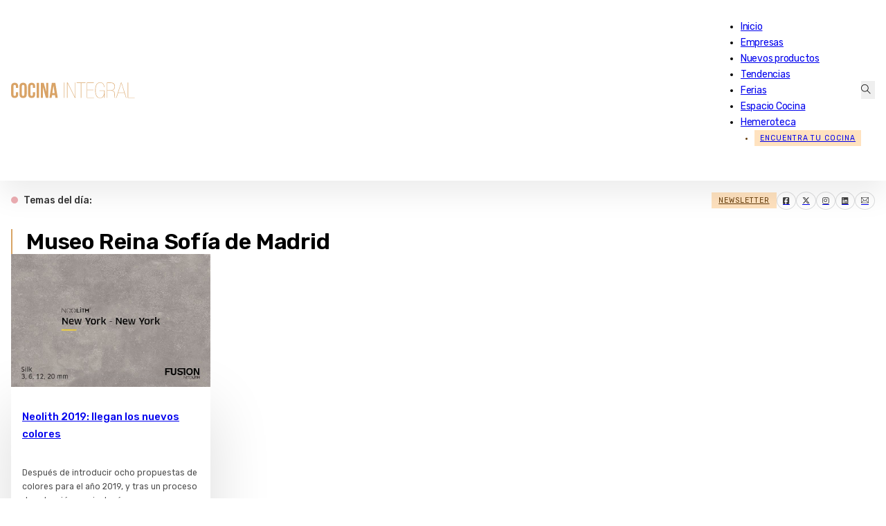

--- FILE ---
content_type: text/html; charset=UTF-8
request_url: https://www.cocinaintegral.net/tag/museo-reina-sofia-de-madrid/
body_size: 17754
content:
<!DOCTYPE html>
<html lang="es">
<head>
<meta charset="UTF-8">
<meta name="viewport" content="width=device-width, initial-scale=1">
<meta name='robots' content='noindex, follow' />
	<style>img:is([sizes="auto" i], [sizes^="auto," i]) { contain-intrinsic-size: 3000px 1500px }</style>
	
<!-- Google Tag Manager for WordPress by gtm4wp.com -->
<script data-cfasync="false" data-pagespeed-no-defer>
	var gtm4wp_datalayer_name = "dataLayer";
	var dataLayer = dataLayer || [];
</script>
<!-- End Google Tag Manager for WordPress by gtm4wp.com -->
	<!-- This site is optimized with the Yoast SEO plugin v26.3 - https://yoast.com/wordpress/plugins/seo/ -->
	<title>Museo Reina Sofía de Madrid - Cocina Integral - Últimas noticias de Muebles de Cocina</title>
	<meta property="og:locale" content="es_ES" />
	<meta property="og:type" content="article" />
	<meta property="og:title" content="Museo Reina Sofía de Madrid - Cocina Integral - Últimas noticias de Muebles de Cocina" />
	<meta property="og:url" content="https://www.cocinaintegral.net/tag/museo-reina-sofia-de-madrid/" />
	<meta property="og:site_name" content="Cocina Integral - Últimas noticias de Muebles de Cocina" />
	<meta name="twitter:card" content="summary_large_image" />
	<meta name="twitter:site" content="@CocinaIntegral" />
	<script type="application/ld+json" class="yoast-schema-graph">{"@context":"https://schema.org","@graph":[{"@type":"CollectionPage","@id":"https://www.cocinaintegral.net/tag/museo-reina-sofia-de-madrid/","url":"https://www.cocinaintegral.net/tag/museo-reina-sofia-de-madrid/","name":"Museo Reina Sofía de Madrid - Cocina Integral - Últimas noticias de Muebles de Cocina","isPartOf":{"@id":"https://www.cocinaintegral.net/#website"},"primaryImageOfPage":{"@id":"https://www.cocinaintegral.net/tag/museo-reina-sofia-de-madrid/#primaryimage"},"image":{"@id":"https://www.cocinaintegral.net/tag/museo-reina-sofia-de-madrid/#primaryimage"},"thumbnailUrl":"https://cdn.cocinaintegral.net/cocinaintegral/2018/11/NeolithNYNY.jpg","breadcrumb":{"@id":"https://www.cocinaintegral.net/tag/museo-reina-sofia-de-madrid/#breadcrumb"},"inLanguage":"es"},{"@type":"ImageObject","inLanguage":"es","@id":"https://www.cocinaintegral.net/tag/museo-reina-sofia-de-madrid/#primaryimage","url":"https://cdn.cocinaintegral.net/cocinaintegral/2018/11/NeolithNYNY.jpg","contentUrl":"https://cdn.cocinaintegral.net/cocinaintegral/2018/11/NeolithNYNY.jpg","width":700,"height":467,"caption":"borde Full Body, borde Full Body l, chapas metálicas, cuarcita blanca, cuarcitas, cuarzo, Dark Pearl, Granith de TheSize, hormigón, Jean Nouvel, Mar del Plata, Mont Blanc, Museo Reina Sofía de Madrid, Neolith, Neolith 2019, New York, New York New York, pizarra, Sofía Cuprum, Steel Collection"},{"@type":"BreadcrumbList","@id":"https://www.cocinaintegral.net/tag/museo-reina-sofia-de-madrid/#breadcrumb","itemListElement":[{"@type":"ListItem","position":1,"name":"Portada","item":"https://www.cocinaintegral.net/"},{"@type":"ListItem","position":2,"name":"Museo Reina Sofía de Madrid"}]},{"@type":"WebSite","@id":"https://www.cocinaintegral.net/#website","url":"https://www.cocinaintegral.net/","name":"Cocina Integral","description":"Últimas noticias de actualidad de muebles de cocina, equipamiento de cocina y herrajes para muebles de cocina.","potentialAction":[{"@type":"SearchAction","target":{"@type":"EntryPoint","urlTemplate":"https://www.cocinaintegral.net/?s={search_term_string}"},"query-input":{"@type":"PropertyValueSpecification","valueRequired":true,"valueName":"search_term_string"}}],"inLanguage":"es"}]}</script>
	<!-- / Yoast SEO plugin. -->


<link rel='dns-prefetch' href='//www.cocinaintegral.net' />
<link rel='dns-prefetch' href='//fonts.googleapis.com' />
<link rel="alternate" type="application/rss+xml" title="Cocina Integral - Últimas noticias de Muebles de Cocina &raquo; Feed" href="https://www.cocinaintegral.net/feed/" />
<link rel="alternate" type="application/rss+xml" title="Cocina Integral - Últimas noticias de Muebles de Cocina &raquo; Feed de los comentarios" href="https://www.cocinaintegral.net/comments/feed/" />
<link rel="alternate" type="application/rss+xml" title="Cocina Integral - Últimas noticias de Muebles de Cocina &raquo; Etiqueta Museo Reina Sofía de Madrid del feed" href="https://www.cocinaintegral.net/tag/museo-reina-sofia-de-madrid/feed/" />
<link rel="preconnect" href="https://fonts.gstatic.com/" crossorigin><link rel="preconnect" href="https://fonts.gstatic.com/" crossorigin><link rel="preconnect" href="https://fonts.gstatic.com/" crossorigin><link rel="preconnect" href="https://fonts.gstatic.com/" crossorigin><link rel='stylesheet' id='wp-block-library-css' href='https://www.cocinaintegral.net/wp-includes/css/dist/block-library/style.min.css?ver=6.7.2' media='all' />
<style id='classic-theme-styles-inline-css'>
/*! This file is auto-generated */
.wp-block-button__link{color:#fff;background-color:#32373c;border-radius:9999px;box-shadow:none;text-decoration:none;padding:calc(.667em + 2px) calc(1.333em + 2px);font-size:1.125em}.wp-block-file__button{background:#32373c;color:#fff;text-decoration:none}
</style>
<style id='global-styles-inline-css'>
:root{--wp--preset--aspect-ratio--square: 1;--wp--preset--aspect-ratio--4-3: 4/3;--wp--preset--aspect-ratio--3-4: 3/4;--wp--preset--aspect-ratio--3-2: 3/2;--wp--preset--aspect-ratio--2-3: 2/3;--wp--preset--aspect-ratio--16-9: 16/9;--wp--preset--aspect-ratio--9-16: 9/16;--wp--preset--color--black: #000000;--wp--preset--color--cyan-bluish-gray: #abb8c3;--wp--preset--color--white: #ffffff;--wp--preset--color--pale-pink: #f78da7;--wp--preset--color--vivid-red: #cf2e2e;--wp--preset--color--luminous-vivid-orange: #ff6900;--wp--preset--color--luminous-vivid-amber: #fcb900;--wp--preset--color--light-green-cyan: #7bdcb5;--wp--preset--color--vivid-green-cyan: #00d084;--wp--preset--color--pale-cyan-blue: #8ed1fc;--wp--preset--color--vivid-cyan-blue: #0693e3;--wp--preset--color--vivid-purple: #9b51e0;--wp--preset--gradient--vivid-cyan-blue-to-vivid-purple: linear-gradient(135deg,rgba(6,147,227,1) 0%,rgb(155,81,224) 100%);--wp--preset--gradient--light-green-cyan-to-vivid-green-cyan: linear-gradient(135deg,rgb(122,220,180) 0%,rgb(0,208,130) 100%);--wp--preset--gradient--luminous-vivid-amber-to-luminous-vivid-orange: linear-gradient(135deg,rgba(252,185,0,1) 0%,rgba(255,105,0,1) 100%);--wp--preset--gradient--luminous-vivid-orange-to-vivid-red: linear-gradient(135deg,rgba(255,105,0,1) 0%,rgb(207,46,46) 100%);--wp--preset--gradient--very-light-gray-to-cyan-bluish-gray: linear-gradient(135deg,rgb(238,238,238) 0%,rgb(169,184,195) 100%);--wp--preset--gradient--cool-to-warm-spectrum: linear-gradient(135deg,rgb(74,234,220) 0%,rgb(151,120,209) 20%,rgb(207,42,186) 40%,rgb(238,44,130) 60%,rgb(251,105,98) 80%,rgb(254,248,76) 100%);--wp--preset--gradient--blush-light-purple: linear-gradient(135deg,rgb(255,206,236) 0%,rgb(152,150,240) 100%);--wp--preset--gradient--blush-bordeaux: linear-gradient(135deg,rgb(254,205,165) 0%,rgb(254,45,45) 50%,rgb(107,0,62) 100%);--wp--preset--gradient--luminous-dusk: linear-gradient(135deg,rgb(255,203,112) 0%,rgb(199,81,192) 50%,rgb(65,88,208) 100%);--wp--preset--gradient--pale-ocean: linear-gradient(135deg,rgb(255,245,203) 0%,rgb(182,227,212) 50%,rgb(51,167,181) 100%);--wp--preset--gradient--electric-grass: linear-gradient(135deg,rgb(202,248,128) 0%,rgb(113,206,126) 100%);--wp--preset--gradient--midnight: linear-gradient(135deg,rgb(2,3,129) 0%,rgb(40,116,252) 100%);--wp--preset--font-size--small: 13px;--wp--preset--font-size--medium: 20px;--wp--preset--font-size--large: 36px;--wp--preset--font-size--x-large: 42px;--wp--preset--spacing--20: 0.44rem;--wp--preset--spacing--30: 0.67rem;--wp--preset--spacing--40: 1rem;--wp--preset--spacing--50: 1.5rem;--wp--preset--spacing--60: 2.25rem;--wp--preset--spacing--70: 3.38rem;--wp--preset--spacing--80: 5.06rem;--wp--preset--shadow--natural: 6px 6px 9px rgba(0, 0, 0, 0.2);--wp--preset--shadow--deep: 12px 12px 50px rgba(0, 0, 0, 0.4);--wp--preset--shadow--sharp: 6px 6px 0px rgba(0, 0, 0, 0.2);--wp--preset--shadow--outlined: 6px 6px 0px -3px rgba(255, 255, 255, 1), 6px 6px rgba(0, 0, 0, 1);--wp--preset--shadow--crisp: 6px 6px 0px rgba(0, 0, 0, 1);}:where(.is-layout-flex){gap: 0.5em;}:where(.is-layout-grid){gap: 0.5em;}body .is-layout-flex{display: flex;}.is-layout-flex{flex-wrap: wrap;align-items: center;}.is-layout-flex > :is(*, div){margin: 0;}body .is-layout-grid{display: grid;}.is-layout-grid > :is(*, div){margin: 0;}:where(.wp-block-columns.is-layout-flex){gap: 2em;}:where(.wp-block-columns.is-layout-grid){gap: 2em;}:where(.wp-block-post-template.is-layout-flex){gap: 1.25em;}:where(.wp-block-post-template.is-layout-grid){gap: 1.25em;}.has-black-color{color: var(--wp--preset--color--black) !important;}.has-cyan-bluish-gray-color{color: var(--wp--preset--color--cyan-bluish-gray) !important;}.has-white-color{color: var(--wp--preset--color--white) !important;}.has-pale-pink-color{color: var(--wp--preset--color--pale-pink) !important;}.has-vivid-red-color{color: var(--wp--preset--color--vivid-red) !important;}.has-luminous-vivid-orange-color{color: var(--wp--preset--color--luminous-vivid-orange) !important;}.has-luminous-vivid-amber-color{color: var(--wp--preset--color--luminous-vivid-amber) !important;}.has-light-green-cyan-color{color: var(--wp--preset--color--light-green-cyan) !important;}.has-vivid-green-cyan-color{color: var(--wp--preset--color--vivid-green-cyan) !important;}.has-pale-cyan-blue-color{color: var(--wp--preset--color--pale-cyan-blue) !important;}.has-vivid-cyan-blue-color{color: var(--wp--preset--color--vivid-cyan-blue) !important;}.has-vivid-purple-color{color: var(--wp--preset--color--vivid-purple) !important;}.has-black-background-color{background-color: var(--wp--preset--color--black) !important;}.has-cyan-bluish-gray-background-color{background-color: var(--wp--preset--color--cyan-bluish-gray) !important;}.has-white-background-color{background-color: var(--wp--preset--color--white) !important;}.has-pale-pink-background-color{background-color: var(--wp--preset--color--pale-pink) !important;}.has-vivid-red-background-color{background-color: var(--wp--preset--color--vivid-red) !important;}.has-luminous-vivid-orange-background-color{background-color: var(--wp--preset--color--luminous-vivid-orange) !important;}.has-luminous-vivid-amber-background-color{background-color: var(--wp--preset--color--luminous-vivid-amber) !important;}.has-light-green-cyan-background-color{background-color: var(--wp--preset--color--light-green-cyan) !important;}.has-vivid-green-cyan-background-color{background-color: var(--wp--preset--color--vivid-green-cyan) !important;}.has-pale-cyan-blue-background-color{background-color: var(--wp--preset--color--pale-cyan-blue) !important;}.has-vivid-cyan-blue-background-color{background-color: var(--wp--preset--color--vivid-cyan-blue) !important;}.has-vivid-purple-background-color{background-color: var(--wp--preset--color--vivid-purple) !important;}.has-black-border-color{border-color: var(--wp--preset--color--black) !important;}.has-cyan-bluish-gray-border-color{border-color: var(--wp--preset--color--cyan-bluish-gray) !important;}.has-white-border-color{border-color: var(--wp--preset--color--white) !important;}.has-pale-pink-border-color{border-color: var(--wp--preset--color--pale-pink) !important;}.has-vivid-red-border-color{border-color: var(--wp--preset--color--vivid-red) !important;}.has-luminous-vivid-orange-border-color{border-color: var(--wp--preset--color--luminous-vivid-orange) !important;}.has-luminous-vivid-amber-border-color{border-color: var(--wp--preset--color--luminous-vivid-amber) !important;}.has-light-green-cyan-border-color{border-color: var(--wp--preset--color--light-green-cyan) !important;}.has-vivid-green-cyan-border-color{border-color: var(--wp--preset--color--vivid-green-cyan) !important;}.has-pale-cyan-blue-border-color{border-color: var(--wp--preset--color--pale-cyan-blue) !important;}.has-vivid-cyan-blue-border-color{border-color: var(--wp--preset--color--vivid-cyan-blue) !important;}.has-vivid-purple-border-color{border-color: var(--wp--preset--color--vivid-purple) !important;}.has-vivid-cyan-blue-to-vivid-purple-gradient-background{background: var(--wp--preset--gradient--vivid-cyan-blue-to-vivid-purple) !important;}.has-light-green-cyan-to-vivid-green-cyan-gradient-background{background: var(--wp--preset--gradient--light-green-cyan-to-vivid-green-cyan) !important;}.has-luminous-vivid-amber-to-luminous-vivid-orange-gradient-background{background: var(--wp--preset--gradient--luminous-vivid-amber-to-luminous-vivid-orange) !important;}.has-luminous-vivid-orange-to-vivid-red-gradient-background{background: var(--wp--preset--gradient--luminous-vivid-orange-to-vivid-red) !important;}.has-very-light-gray-to-cyan-bluish-gray-gradient-background{background: var(--wp--preset--gradient--very-light-gray-to-cyan-bluish-gray) !important;}.has-cool-to-warm-spectrum-gradient-background{background: var(--wp--preset--gradient--cool-to-warm-spectrum) !important;}.has-blush-light-purple-gradient-background{background: var(--wp--preset--gradient--blush-light-purple) !important;}.has-blush-bordeaux-gradient-background{background: var(--wp--preset--gradient--blush-bordeaux) !important;}.has-luminous-dusk-gradient-background{background: var(--wp--preset--gradient--luminous-dusk) !important;}.has-pale-ocean-gradient-background{background: var(--wp--preset--gradient--pale-ocean) !important;}.has-electric-grass-gradient-background{background: var(--wp--preset--gradient--electric-grass) !important;}.has-midnight-gradient-background{background: var(--wp--preset--gradient--midnight) !important;}.has-small-font-size{font-size: var(--wp--preset--font-size--small) !important;}.has-medium-font-size{font-size: var(--wp--preset--font-size--medium) !important;}.has-large-font-size{font-size: var(--wp--preset--font-size--large) !important;}.has-x-large-font-size{font-size: var(--wp--preset--font-size--x-large) !important;}
:where(.wp-block-post-template.is-layout-flex){gap: 1.25em;}:where(.wp-block-post-template.is-layout-grid){gap: 1.25em;}
:where(.wp-block-columns.is-layout-flex){gap: 2em;}:where(.wp-block-columns.is-layout-grid){gap: 2em;}
:root :where(.wp-block-pullquote){font-size: 1.5em;line-height: 1.6;}
</style>
<link rel='stylesheet' id='bricks-frontend-css' href='https://www.cocinaintegral.net/wp-content/themes/bricks/assets/css/frontend-light.min.css?ver=1743748536' media='all' />
<style id='bricks-frontend-inline-css'>
@font-face{font-family:"Rubik";font-weight:400;font-display:swap;src:url(https://cdn.cocinaintegral.net/cocinaintegral/2025/02/rubik-v28-regular.woff2) format("woff2");}@font-face{font-family:"Rubik";font-weight:500;font-display:swap;src:url(https://cdn.cocinaintegral.net/cocinaintegral/2025/02/rubik-v28-500.woff2) format("woff2");}@font-face{font-family:"Rubik";font-weight:600;font-display:swap;src:url(https://cdn.cocinaintegral.net/cocinaintegral/2025/02/rubik-v28-600.woff2) format("woff2");}@font-face{font-family:"Rubik";font-weight:500;font-style:italic;font-display:swap;src:url(https://cdn.cocinaintegral.net/cocinaintegral/2025/02/rubik-v28-500italic.woff2) format("woff2");}@font-face{font-family:"Rubik";font-weight:400;font-style:italic;font-display:swap;src:url(https://cdn.cocinaintegral.net/cocinaintegral/2025/02/rubik-v28-italic.woff2) format("woff2");}

</style>
<link rel='stylesheet' id='bricks-child-css' href='https://www.cocinaintegral.net/wp-content/themes/bricks-child/style.css?ver=1741091565' media='all' />
<link rel='stylesheet' id='bricks-theme-style-ci_theme-css' href='https://www.cocinaintegral.net/wp-content/uploads/bricks/css/theme-style-ci_theme.min.css?ver=1748849470' media='all' />
<link rel='stylesheet' id='bricks-post-8858737-css' href='https://www.cocinaintegral.net/wp-content/uploads/bricks/css/post-8858737.min.css?ver=1751523976' media='all' />
<link rel='stylesheet' id='bricks-post-8850271-css' href='https://www.cocinaintegral.net/wp-content/uploads/bricks/css/post-8850271.min.css?ver=1751524132' media='all' />
<link rel='stylesheet' id='bricks-post-8850253-css' href='https://www.cocinaintegral.net/wp-content/uploads/bricks/css/post-8850253.min.css?ver=1745394931' media='all' />
<link rel='stylesheet' id='bricks-google-fonts-css' href='https://fonts.googleapis.com/css2?family=Rubik:ital,wght@0,300;0,400;0,500;0,600;0,700;0,800;0,900;1,300;1,400;1,500;1,600;1,700;1,800;1,900&#038;display=swap' media='all' />
<link rel='stylesheet' id='bricks-post-8850260-css' href='https://www.cocinaintegral.net/wp-content/uploads/bricks/css/post-8850260.min.css?ver=1758869641' media='all' />
<link rel='stylesheet' id='bricks-post-8850228-css' href='https://www.cocinaintegral.net/wp-content/uploads/bricks/css/post-8850228.min.css?ver=1768204009' media='all' />
<link rel='stylesheet' id='bricks-font-awesome-6-brands-css' href='https://www.cocinaintegral.net/wp-content/themes/bricks/assets/css/libs/font-awesome-6-brands.min.css?ver=1740652275' media='all' />
<link rel='stylesheet' id='bricks-ionicons-css' href='https://www.cocinaintegral.net/wp-content/themes/bricks/assets/css/libs/ionicons.min.css?ver=1740652275' media='all' />
<link rel='stylesheet' id='bricks-themify-icons-css' href='https://www.cocinaintegral.net/wp-content/themes/bricks/assets/css/libs/themify-icons.min.css?ver=1740652275' media='all' />
<style id='bricks-frontend-inline-inline-css'>
.header-sicky.brxe-section {width: 100%; background-color: var(--light); padding-right: 1rem; padding-left: 1rem}.shadow-1{ box-shadow: 0 20px 40px rgba(0, 0, 0, .075);}.header.brxe-container {flex-direction: row; align-items: center; justify-content: space-between; padding-top: 0.8rem; padding-bottom: 0.8rem; border-top-left-radius: 8px; border-top-right-radius: 8px; z-index: 999}@media (max-width: 991px) {.header.brxe-container {border-top-left-radius: 0; border-top-right-radius: 0}}.logo.brxe-logo {width: 14vw; z-index: 9999; max-width: 240px}@media (max-width: 991px) {.logo.brxe-logo {width: 200px; z-index: 9999}}@media (max-width: 478px) {.logo.brxe-logo {width: 190px}}.menu.brxe-nav-menu {font-family: "Rubik"; font-weight: 400; letter-spacing: -.25px; color: var(--dark)}@media (width > 768px){ .menu li a{ position: relative; color: inherit; text-decoration: none; transition: color 0.3s ease; } .menu li a::after { content: ''; position: absolute; left: 0; bottom: -0px; width: 0; height: 2px; background-color: #D8A464; transition: width 0.3s ease; } .menu li a:hover::after { width: 100%; } } .menu li.menu-item-8859862{ background-color: #ffe2bf; color: #663d0b; text-transform: uppercase; font-size: 0.65rem; letter-spacing: .95px; padding-right: 8px; padding-left: 8px; line-height: 23px; margin-left:20px } .menu ul.bricks-mobile-menu{ padding-top:60px; } nav.bricks-nav-menu-wrapper #menu-item-8850211{ display:none } @media (max-width:992px){ .menu li.menu-item-8859862{ padding-left: 0; font-size: 0.72rem; margin-left:0; } .menu .menu-item-8850211 a:first-child { display: none; } .menu .menu-item-8850211 { display: flex !important; margin-top: 16px; } .menu .menu-item-8850211 a{ line-height: 1.5em !important; width: 40px !important; text-align: center; } .menu .bricks-mobile-menu-wrapper li a { line-height: 50px; } }@media (min-width:991px){ .menu-item-34{ display:none } }@media (max-width:992px){.menu li.menu-item-8859862 { background-color: transparent; color: #fff;} }@media (max-width: 991px) {.menu.brxe-nav-menu .bricks-mobile-menu-toggle {color: var(--dark)}.menu.brxe-nav-menu .bricks-mobile-menu > li > a {padding-right: 1.5rem; padding-left: 1.05rem}.menu.brxe-nav-menu .bricks-mobile-menu > li > .brx-submenu-toggle > * {padding-right: 1.5rem; padding-left: 1.05rem}}@media (max-width: 478px) {.menu.brxe-nav-menu {z-index: 9999}}.search-header.brxe-search {z-index: 3}.bricks-search-overlay {height:145px;margin-top:52px;border-top:1px solid var(--bricks-border-color);width:100%;max-width:1460px;margin: 58px auto 0;} .bricks-search-overlay .bricks-search-form input[type=search] { background-color: transparent; border-radius: 0; font-size:16px; line-height: 40px; text-align: center; width: 100%;} .bricks-search-overlay .close {font-size: 30px;} .bricks-search-overlay .close:hover {color: var(--primary)} .bricks-search-overlay h4.title { margin: 0 0 1em;font-size:14px;letter-spacing: 1px;font-weight:400;text-transform: uppercase} .search-header i{ color: #000;}@media (max-width:767px){.bricks-search-overlay{height:140px;padding: 0 1rem}.bricks-search-overlay h4.title { margin: 0 0 1em;font-size:13px;}.bricks-search-overlay .close {font-size: 24px;right:14px;top:6px}}.section.brxe-section {padding-top: 2.5rem; padding-right: 1rem; padding-bottom: 2.5rem; padding-left: 1rem}@media (max-width: 991px) {.section.brxe-section {padding-top: 1rem}}@media (max-width: 478px) {.section.brxe-section {padding-top: 1.5rem; padding-bottom: 1.5rem}}.block-title-banner.brxe-block {flex-direction: row; margin-top: 0.5rem; margin-bottom: 2rem; align-items: center; column-gap: 2.5rem; justify-content: space-between; row-gap: 2.5rem}@media (max-width: 991px) {.block-title-banner.brxe-block {flex-direction: column}}@media (max-width: 767px) {.block-title-banner.brxe-block {row-gap: 2rem}}@media (max-width: 478px) {.block-title-banner.brxe-block {margin-top: 0}}.title-category.brxe-heading {color: var(--dark); line-height: 1.15em; font-size: 2rem; border-left: 2px solid var(--primary); padding-left: 1.25rem}@media (max-width: 767px) {.title-category.brxe-heading {font-size: 1.75rem}}@media (max-width: 478px) {.title-category.brxe-heading {font-size: 1.5rem; padding-left: 0.75rem}}.banner-sc img{ width:100%; }.f-img1.brxe-image {aspect-ratio: 1.5; width: 100%}.f-img1.brxe-image:not(.tag), .f-img1.brxe-image img {object-fit: cover}@media (max-width: 478px) {.f-img1.brxe-image {aspect-ratio: 1.8}}.img-hover::after { content: ''; position: absolute; bottom: 0; left: 0; width: 100%; height: 100%; background: linear-gradient(to top, rgba(0, 0, 0, 0.3), rgba(0, 0, 0, 0));  opacity: 0; transition: opacity 0.4s ease; pointer-events: none; } .img-hover:hover::after { opacity: 1;}.block-shadow.brxe-block {padding-top: 1rem; padding-right: 1rem; padding-bottom: 1rem; padding-left: 1rem; row-gap: 12px; flex-grow: 1; justify-content: space-between; position: relative}.block-shadow{ box-shadow: 0 30px 90px rgba(0, 0, 0, .14);}.featured-image[no-featured-img=""] .post-tag-div-alt{ display:none !important} .featured-image[no-featured-img="1"] { padding: 1.5rem 2rem 1rem;} .featured-image[no-featured-img="1"] p{ color: rgb(0, 0, 0, .7); font-size: .8rem;} .featured-image[no-featured-img="1"] .title-post1{ font-size:1.2rem; padding-top:.25rem; margin-bottom:1rem; color:#000; font-weight:500; line-height:1.35em}@media (max-width: 767px) {.featured-image[no-featured-img="1"]{ padding:1.15rem;}.featured-image[no-featured-img="1"] .title-post1{ font-size:0.9rem; padding-top: 0;}}.featured-img-cat[no-featured-img=""] .post-tag-div-alt{ display:initial !important;} .featured-img-cat[no-featured-img=""] .svg-chev{ display:none;}.svg-chev.brxe-svg {bottom: 1rem; right: 1rem; z-index: 3; position: absolute; height: 20px; width: 20px; display: none}.title-post1.brxe-heading {font-size: 15px; color: var(--dark)}@media (max-width: 767px) {.title-post1.brxe-heading {font-size: 0.85rem}}@media (max-width: 478px) {.title-post1.brxe-heading {line-height: 1.55em}}.title-weight.brxe-heading {font-weight: 500}.title-weight.brxe-text-basic {font-weight: 500}.c-hover{ transition: color .2s ease;}@media (min-width:768px){.c-hover:hover{ color: #663d0b !important} }.basic-excerpt.brxe-post-excerpt {color: rgba(0, 0, 0, 0.7); font-size: .76rem; padding-top: 6px; padding-bottom: 12px}.post1-excerpt.brxe-post-excerpt {font-size: .8rem; color: rgba(0, 0, 0, 0.7)}@media (max-width: 767px) {.post1-excerpt.brxe-post-excerpt {display: none}}.post-date.brxe-text-basic {font-size: 0.65rem; color: rgba(0, 0, 0, 0.5); text-transform: uppercase; letter-spacing: .35px}.cnt-main-sidebar.brxe-container {flex-direction: row; position: relative}@media (max-width: 991px) {.cnt-main-sidebar.brxe-container {flex-direction: column}}.block-post-content.brxe-block {width: 100%; padding-right: 2rem; padding-bottom: 2rem; padding-left: 1rem; border: 1px none #dcdcdc; max-width: 880px}.block-post-content .wp-block-image:first-child{ display:none} .block-post-content figure.size-full img { width: 100%;}@media (max-width: 991px) {.block-post-content.brxe-block {width: 100%}}@media (max-width: 767px) {.block-post-content.brxe-block {padding-right: .5rem; padding-left: .5rem}}.block-category.brxe-block {border-bottom: 1px solid #c1c1c1; margin-top: 0.75rem; margin-bottom: 0.75rem; padding-bottom: 2.5rem}.post-alt.brxe-block {flex-direction: row; align-items: center}.img-post-alt.brxe-image {aspect-ratio: 1.8; height: 100%; min-width: 200px}.img-post-alt.brxe-image:not(.tag), .img-post-alt.brxe-image img {object-fit: cover}@media (max-width: 767px) {.img-post-alt.brxe-image {width: 250px}}@media (max-width: 478px) {.img-post-alt.brxe-image {width: 150px; min-width: 150px}}.content-post-alt.brxe-block {background-color: var(--light); padding-top: 1rem; padding-right: 1rem; padding-bottom: 1rem; padding-left: 1rem; align-self: stretch !important; width: 100%; justify-content: space-between; row-gap: .25rem}@media (max-width: 767px) {.content-post-alt.brxe-block {width: calc(100% - 250px)}}@media (max-width: 478px) {.content-post-alt.brxe-block {width: calc(100% - 150px)}}.shadow-2{ box-shadow: 0 15px 33px rgba(0, 0, 0, .08)}.title-post-alt.brxe-text-basic {color: var(--dark); font-size: 0.85rem; line-height: 1.5em; letter-spacing: -.15px}.fimage-list-hero.brxe-image:not(.tag), .fimage-list-hero.brxe-image img {object-fit: cover}.fimage-list-hero.brxe-image {aspect-ratio: 1.6}.cnt-list-hero.brxe-div {padding-top: 12px; padding-right: 12px; padding-bottom: 0; padding-left: 0; background-color: var(--light); flex-direction: column; row-gap: 10px}.category-pagination.brxe-pagination {padding-top: .5rem; padding-bottom: .5rem; margin-top: 1em}.category-pagination.brxe-pagination .bricks-pagination ul .page-numbers.current {color: var(--primary); font-weight: 500}.category-pagination{ background-color: #f7f7f7; border-top: 1px solid var(--bricks-border-color);; border-bottom: 1px solid var(--bricks-border-color);;}@media (max-width: 767px) {.category-pagination{ display:none}}.load-more.brxe-button {display: none}@media (max-width: 767px) {.load-more.brxe-button {min-width: 100%; background-color: #ffe2bf; color: #663d0b; text-transform: uppercase; letter-spacing: 1.5px; font-size: 12px; display: flex}}.block-post-sidebar.brxe-block {padding-left: 2rem; width: 100%; position: sticky; top: 5rem; max-width: 330px}@media (max-width: 991px) {.block-post-sidebar.brxe-block {width: 100%; padding-right: 0; padding-left: 0; position: relative; max-width: 100%; flex-direction: row}}@media (max-width: 767px) {.block-post-sidebar.brxe-block {max-width: 100%; top: 0px}}@media (max-width: 478px) {.block-post-sidebar.brxe-block {align-items: center; min-width: 100%; flex-direction: column}}.footer-cnt.brxe-container {flex-direction: row; padding-top: 2rem; padding-right: 2rem; padding-bottom: 2rem; padding-left: 2rem; row-gap: 1rem; column-gap: 1rem; border-top-width: 1px; border-top-style: solid; background-color: #ffffff}@media (max-width: 478px) {.footer-cnt.brxe-container {padding-top: 1.5rem; padding-right: 1.25rem; padding-bottom: 1.5rem; padding-left: 1.25rem; margin-top: 0.75rem}}.block-f.brxe-block {font-size: 12px; row-gap: 0.25rem; align-items: flex-start; z-index: 3}.block-f ul{ margin:0; padding:0 16px} .block-f ul{ margin:0; padding:0 16px} .block-f li{ margin-bottom:2px} .block-f li a:hover{ text-decoration:underline;}@media (max-width: 478px) {.block-f.brxe-block {align-items: center}}.btn.brxe-button {background-color: #ffe2bf; text-transform: uppercase; font-size: 10px; letter-spacing: 1.25px; color: #663d0b; padding-top: 6px; padding-right: 22px; padding-bottom: 6px; padding-left: 22px}.btn:hover{ background:#f9dab5}.rrss-icons.brxe-social-icons li {border: 1px solid var(--bricks-border-color); border-radius: 50%}.rrss-icons.brxe-social-icons li.has-link a, .rrss-icons.brxe-social-icons li.no-link {padding-top: 3px; padding-right: 8px; padding-bottom: 3px; padding-left: 8px; align-items: center; justify-content: center}.rrss-icons.brxe-social-icons .icon {font-size: 12px; color: rgba(0, 0, 0, 0.75)}.rrss-icons.brxe-social-icons svg {height: 12px; width: auto}.rrss-icons.brxe-social-icons {gap: 10px}.rrss-icons .repeater-item { transition: background 0.5s ease; background-color: #fff !important;} .rrss-icons .repeater-item:hover { background-color: #ffe2bf !important;}
</style>
<link rel="https://api.w.org/" href="https://www.cocinaintegral.net/wp-json/" /><link rel="alternate" title="JSON" type="application/json" href="https://www.cocinaintegral.net/wp-json/wp/v2/tags/7396" /><link rel="EditURI" type="application/rsd+xml" title="RSD" href="https://www.cocinaintegral.net/xmlrpc.php?rsd" />
<meta name="generator" content="WordPress 6.7.2" />

<!-- Google Tag Manager for WordPress by gtm4wp.com -->
<!-- GTM Container placement set to off -->
<script data-cfasync="false" data-pagespeed-no-defer type="text/javascript">
	var dataLayer_content = {"pagePostType":"post","pagePostType2":"tag-post"};
	dataLayer.push( dataLayer_content );
</script>
<script>
	console.warn && console.warn("[GTM4WP] Google Tag Manager container code placement set to OFF !!!");
	console.warn && console.warn("[GTM4WP] Data layer codes are active but GTM container must be loaded using custom coding !!!");
</script>
<!-- End Google Tag Manager for WordPress by gtm4wp.com --><script type="text/javascript">
!function(){"use strict";function e(e){var t=!(arguments.length>1&&void 0!==arguments[1])||arguments[1],c=document.createElement("script");c.src=e,t?c.type="module":(c.async=!0,c.type="text/javascript",c.setAttribute("nomodule",""));var n=document.getElementsByTagName("script")[0];n.parentNode.insertBefore(c,n)}!function(t,c){!function(t,c,n){var a,o,r;n.accountId=c,null!==(a=t.marfeel)&&void 0!==a||(t.marfeel={}),null!==(o=(r=t.marfeel).cmd)&&void 0!==o||(r.cmd=[]),t.marfeel.config=n;var i="https://sdk.mrf.io/statics";e("".concat(i,"/marfeel-sdk.js?id=").concat(c),!0),e("".concat(i,"/marfeel-sdk.es5.js?id=").concat(c),!1)}(t,c,arguments.length>2&&void 0!==arguments[2]?arguments[2]:{})}(window,7500,{} /* Config */)}();
</script>

<!-- AMP Analytics --><script async custom-element="amp-analytics" src="https://cdn.ampproject.org/v0/amp-analytics-0.1.js"></script>

<script async type="application/javascript" src="https://news.google.com/swg/js/v1/swg-basic.js"></script>

<script>
  (self.SWG_BASIC = self.SWG_BASIC || []).push( basicSubscriptions => {
    basicSubscriptions.init({
      type: "NewsArticle",
      isPartOfType: ["Product"],
      isPartOfProductId: "CAowifSQCw:openaccess",
      clientOptions: { theme: "light", lang: "es" },
    });
  });
</script>

	<!-- Hotjar Tracking Code for https://cocinaintegral.net/ -->
	<script>
    (function(h,o,t,j,a,r){
        h.hj=h.hj||function(){(h.hj.q=h.hj.q||[]).push(arguments)};
        h._hjSettings={hjid:1919493,hjsv:6};
        a=o.getElementsByTagName('head')[0];
        r=o.createElement('script');r.async=1;
        r.src=t+h._hjSettings.hjid+j+h._hjSettings.hjsv;
        a.appendChild(r);
    })(window,document,'https://static.hotjar.com/c/hotjar-','.js?sv=');

  window.dataLayer = window.dataLayer || [];
  function gtag(){dataLayer.push(arguments);}
  gtag('js', new Date());

  gtag('config', 'UA-182164-22');
  setTimeout(function() {
    window.onscroll = function() {
      window.onscroll = null; // Only track the event once
      gtag("event", "Scroll", {"event_category": "Ajuste de Tasa de Rebote","event_label": "10 seg"});
    }
  }, 10000);
  //setTimeout("gtag('event', <action>, {'event_category': <category>, 'event_label': <label>})",10000);
  
 </script> 

<!-- CDN Google Analytics V4-->
	<script async src="https://www.googletagmanager.com/gtag/js?id=G-CSLFCFW653"></script>
	<script>
  	window.dataLayer = window.dataLayer || [];
  	function gtag(){dataLayer.push(arguments);}
  	gtag('js', new Date());

  	gtag('config', 'G-CSLFCFW653');
</script>

<script>(function(w,d,s,l,i){w[l]=w[l]||[];w[l].push({'gtm.start':
	new Date().getTime(),event:'gtm.js'});var f=d.getElementsByTagName(s)[0],
	j=d.createElement(s),dl=l!='dataLayer'?'&l='+l:'';j.async=true;j.src=
	'https://www.googletagmanager.com/gtm.js?id='+i+dl;f.parentNode.insertBefore(j,f);
	})(window,document,'script','dataLayer','GTM-NT3DGQM');</script>

<link rel="preconnect" href="https://cdn.cocinaintegral.net">
 	<link rel="prerender" href="<?php echo get_permalink(); ?>">
	
	<!-- Global site tag (gtag.js) - Google Analytics V4 -->
	<script async src="https://www.googletagmanager.com/gtag/js?id=G-LBZ4GJ2N0W"></script>
	<script>
  	window.dataLayer = window.dataLayer || [];
  	function gtag(){dataLayer.push(arguments);}
  	gtag('js', new Date());

  	gtag('config', 'G-LBZ4GJ2N0W');
	</script>

	<!-- Microsoft Clarity  -->
	<script type="text/javascript">
    (function(c,l,a,r,i,t,y){
        c[a]=c[a]||function(){(c[a].q=c[a].q||[]).push(arguments)};
        t=l.createElement(r);t.async=1;t.src="https://www.clarity.ms/tag/"+i;
        y=l.getElementsByTagName(r)[0];y.parentNode.insertBefore(t,y);
    })(window, document, "clarity", "script", "kpvpxbekas");
	</script>

<script>
document.addEventListener("DOMContentLoaded", function () {
    const elements = [".random1", ".random2"];
    const randomClass = elements[Math.floor(Math.random() * elements.length)];

    // Ocultar ambos divs
    document.querySelectorAll(elements.join(", ")).forEach((el) => {
        el.style.display = "none";
    });

    // Mostrar solo el div seleccionado aleatoriamente
    const selectedElement = document.querySelector(randomClass);
    if (selectedElement) {
        selectedElement.style.display = "block";
    }
});

</script>

<script>
document.addEventListener("DOMContentLoaded", function () {
    const elements = [".random3", ".random4"];
    const randomClass = elements[Math.floor(Math.random() * elements.length)];

    // Ocultar ambos divs
    document.querySelectorAll(elements.join(", ")).forEach((el) => {
        el.style.display = "none";
    });

    // Mostrar solo el div seleccionado aleatoriamente
    const selectedElement = document.querySelector(randomClass);
    if (selectedElement) {
        selectedElement.style.display = "block";
    }
});
</script>

<!-- Meta Pixel Code -->
<script>
!function(f,b,e,v,n,t,s)
{if(f.fbq)return;n=f.fbq=function(){n.callMethod?
n.callMethod.apply(n,arguments):n.queue.push(arguments)};
if(!f._fbq)f._fbq=n;n.push=n;n.loaded=!0;n.version='2.0';
n.queue=[];t=b.createElement(e);t.async=!0;
t.src=v;s=b.getElementsByTagName(e)[0];
s.parentNode.insertBefore(t,s)}(window, document,'script',
'https://connect.facebook.net/en_US/fbevents.js');
fbq('init', '1421760422344049');
fbq('track', 'PageView');
</script>
<noscript><img height="1" width="1" style="display:none"
src="https://www.facebook.com/tr?id=1421760422344049&ev=PageView&noscript=1"
/></noscript>
<!-- End Meta Pixel Code -->

<script src="https://www.google.com/recaptcha/enterprise.js?render=6LdvNgUsAAAAAADCHE8_KeqQ6RS9B38PhPGV_r3K"></script>

<script type="text/javascript" charset="UTF-8" src="//cdn.cookie-script.com/s/31ed23c77275255521526b5508d301da.js"></script>

<style>
	#cookiescript_copyright{
		display: none;
	}
	#cookiescript_accept{
		background: #d9a366!important;
		color: black!important;
	}
	#cookiescript_save{
		background: #d9a366!important;
		color: black!important;
	}
	.mdc-checkbox__background{
    background: #d9a366!important;
    border: 1px solid #d9a366!important;
    color: black!important;
}
span.cookiescript_checkbox_text {
    display: inline-block;
    font-size: 10px!important;
    margin: 0;
    text-transform: uppercase;
    font-weight: 600;
    color: #2d2d2d;
    letter-spacing: 1px;
}
#cookiescript_readmore, #cookiescript_description a {
    color: gray!important;
    font-weight: bold!important;
}

#cookiescript_badge{
height: 25px!important;
}
#cookiescript_badgeimage{
width:20px!important;
height:20px!important;
}
#cookiescript_badgesvg{
width:20px!important;
height:20px!important;
}
#cookiescript_badgetext{
font-size:9px!important;
}
.cookiescriptlogo {
    fill: #d9a366!important;
}	
</style>
<link rel="icon" href="https://cdn.cocinaintegral.net/cocinaintegral/2019/01/CI.jpg" sizes="32x32" />
<link rel="icon" href="https://cdn.cocinaintegral.net/cocinaintegral/2019/01/CI.jpg" sizes="192x192" />
<link rel="apple-touch-icon" href="https://cdn.cocinaintegral.net/cocinaintegral/2019/01/CI.jpg" />
<meta name="msapplication-TileImage" content="https://cdn.cocinaintegral.net/cocinaintegral/2019/01/CI.jpg" />
		<style id="wp-custom-css">
			@media (max-width:1280px){
	/.header-sicky.brxe-section, #brxe-b9391c {

    padding-right: 0rem;
    padding-left: 0rem;
}
}

main section .brxe-container{
	z-index:2 !important;
}
.postid-8850572 .leer-tmb{
	display:none
}
.postid-8849144 #brxe-dibuqq, .postid-8849317 #brxe-dibuqq, .postid-8849193 #brxe-dibuqq, .postid-8849426 #brxe-dibuqq, .postid-8849487 #brxe-dibuqq, .postid-8848984 #brxe-dibuqq, .postid-8849300 #brxe-dibuqq, .postid-8849172 #brxe-dibuqq, .postid-8850572 #brxe-dibuqq{
display:none
}
:root {
    --min-screen-width: 320px;
    --max-screen-width: 1500px;
    --primary: hsla(33, 60%, 62%, 1);
    --secondary: hsla(0, 94%, 68%, 1);
    --bg-body: hsla(0, 0%, 90%, 1);
    --bg-surface: hsla(0, 0%, 100%, 1);
    --text-body: hsla(0, 0%, 25%, 1);
    --text-title: hsla(0, 0%, 0%, 1);
    --border-primary: hsla(0, 0%, 50%, 0.25);
    --shadow-primary: hsla(0, 0%, 0%, 0.15);
    --light: hsl(85, 0%, 100%);
    --dark: hsla(0, 0%, 0%, 1);
    --success: hsl(136, 95%, 56%);
    --error: hsl(351, 95%, 56%);
    --space-4xs: clamp(0.33rem, calc(-0.02vw + 0.33rem), 0.31rem);
    --space-3xs: clamp(0.41rem, calc(0.04vw + 0.4rem), 0.44rem);
    --space-2xs: clamp(0.51rem, calc(0.15vw + 0.48rem), 0.62rem);
    --space-xs: clamp(0.64rem, calc(0.32vw + 0.58rem), 0.88rem);
    --space-s: clamp(0.8rem, calc(0.59vw + 0.68rem), 1.24rem);
    --space-m: clamp(1rem, calc(1.02vw + 0.8rem), 1.75rem);
    --space-l: clamp(1.25rem, calc(1.66vw + 0.92rem), 2.47rem);
    --space-xl: clamp(1.56rem, calc(2.63vw + 1.04rem), 3.5rem);
    --space-2xl: clamp(1.95rem, calc(4.06vw + 1.14rem), 4.95rem);
    --space-3xl: clamp(2.44rem, calc(6.18vw + 1.21rem), 7rem);
    --space-4xl: clamp(3.05rem, calc(9.27vw + 1.2rem), 9.89rem);
    --text-xs: clamp(0.79rem, calc(-0.21vw + 0.83rem), 0.63rem);
    --text-s: clamp(0.89rem, calc(-0.06vw + 0.9rem), 0.84rem);
    --text-m: clamp(1rem, calc(0.17vw + 0.97rem), 1.13rem);
    --text-l: clamp(1.13rem, calc(0.51vw + 1.02rem), 1.5rem);
    --text-xl: clamp(1.27rem, calc(0.99vw + 1.07rem), 2rem);
    --text-2xl: clamp(1.42rem, calc(1.68vw + 1.09rem), 2.66rem);
    --text-3xl: clamp(1.6rem, calc(2.64vw + 1.07rem), 3.55rem);
    --text-4xl: clamp(1.8rem, calc(3.98vw + 1.01rem), 4.74rem);
    --hero-title-size: var(--text-4xl);
    --post-title-size: var(--text-2xl);
    --nav-link-size: var(--text-s);
    --header-space: var(--space-s);
    --btn-space: var(--space-xs) var(--space-s);
    --card-space: var(--space-s);
    --footer-space: var(--space-s) var(--space-m);
    --radius-xs: clamp(0.25rem, calc(0vw + 0.25rem), 0.25rem);
    --radius-s: clamp(0.38rem, calc(0.17vw + 0.34rem), 0.5rem);
    --radius-m: clamp(0.63rem, calc(0.17vw + 0.59rem), 0.75rem);
    --radius-l: clamp(1rem, calc(0.34vw + 0.93rem), 1.25rem);
    --radius-xl: clamp(1.63rem, calc(0.51vw + 1.52rem), 2rem);
    --radius-full: 999rem;
    --shadow-xs: 0 1px 2px var(--shadow-primary);
    --shadow-s: 0 1.5px 3px var(--shadow-primary);
    --shadow-m: 0 2px 6px var(--shadow-primary);
    --shadow-l: 0 3px 12px var(--shadow-primary);
    --shadow-xl: 0 6px 48px var(--shadow-primary);
}
/* Privacidad WP Pages*/
article.wordpress{
	padding: 3rem 1rem 2rem
}
article.wordpress{
 font-size: 0.9em;
}
article.wordpress h1{
 font-size: 1.5em;
	margin-bottom:1rem;
	text-decoration: underline
}

body.careta{
    background: 
			linear-gradient(to bottom, rgba(255, 255, 255, 0.4), 
			rgba(255, 255, 255, .5));

}

#brx-content.wordpress {
    width: 1280px;
    background: #fff;
    padding-left: 1.5rem;
    padding-right: 1.5rem;
}
@media (min-width:479px){
.span-grid-2{
	grid-column: span 2;
}
	}


#brxe-nxotsg{
  z-index: 1;
}

.grecaptcha-badge { 
    visibility: hidden !important;
}		</style>
		</head>

<body class="archive tag tag-museo-reina-sofia-de-madrid tag-7396 brx-body bricks-is-frontend wp-embed-responsive"><amp-analytics config="https://www.googletagmanager.com/amp.json?id=<GTM-NT3DGQM>>m.url=SOURCE_URL" data-credentials="include"></amp-analytics>

<!-- Google Tag Manager (noscript) -->
<noscript><iframe src="https://www.googletagmanager.com/ns.html?id=GTM-NT3DGQM"
height="0" width="0" style="display:none;visibility:hidden"></iframe></noscript>
<!-- End Google Tag Manager (noscript) -->

<script type="text/javascript">
(function(window, document, dataLayerName, id) {
window[dataLayerName]=window[dataLayerName]||[],window[dataLayerName].push({start:(new Date).getTime(),event:"stg.start"});var scripts=document.getElementsByTagName('script')[0],tags=document.createElement('script');
var qP=[];dataLayerName!=="dataLayer"&&qP.push("data_layer_name="+dataLayerName);var qPString=qP.length>0?("?"+qP.join("&")):"";
tags.async=!0,tags.src="https://doriaglobalmedia.containers.piwik.pro/"+id+".js"+qPString,scripts.parentNode.insertBefore(tags,scripts);
!function(a,n,i){a[n]=a[n]||{};for(var c=0;c<i.length;c++)!function(i){a[n][i]=a[n][i]||{},a[n][i].api=a[n][i].api||function(){var a=[].slice.call(arguments,0);"string"==typeof a[0]&&window[dataLayerName].push({event:n+"."+i+":"+a[0],parameters:[].slice.call(arguments,1)})}}(i[c])}(window,"ppms",["tm","cm"]);
})(window, document, 'dataLayer', '762696e9-b815-4916-9da8-a7ce19a478b4');
</script>
		<a class="skip-link" href="#brx-content">Saltar al contenido principal</a>

					<a class="skip-link" href="#brx-footer">Saltar al pie de página</a>
			<header id="brx-header" class="sticky on-scroll"><div id="brxe-ygomhm" class="brxe-section header-sicky shadow-1"><div class="brxe-container header"><a id="brxe-yghjwd" class="brxe-logo logo" href="https://www.cocinaintegral.net"><img src="https://cdn.cocinaintegral.net/cocinaintegral/2025/02/cocinaintegral-logo-25.svg" class="bricks-site-logo css-filter" alt="Cocina Integral - Últimas noticias de Muebles de Cocina" data-bricks-logo="https://cdn.cocinaintegral.net/cocinaintegral/2025/02/cocinaintegral-logo-25.svg" loading="eager" decoding="async" /></a><div id="brxe-ozibjr" class="brxe-div"><div id="brxe-stcbvx" data-script-id="stcbvx" class="brxe-nav-menu menu"><nav class="bricks-nav-menu-wrapper tablet_portrait"><ul id="menu-main-menu" class="bricks-nav-menu"><li id="menu-item-8781450" class="menu-item menu-item-type-custom menu-item-object-custom menu-item-8781450 bricks-menu-item"><a href="/">Inicio</a></li>
<li id="menu-item-8" class="menu-item menu-item-type-taxonomy menu-item-object-category menu-item-8 bricks-menu-item"><a href="https://www.cocinaintegral.net/empresas/">Empresas</a></li>
<li id="menu-item-11" class="menu-item menu-item-type-taxonomy menu-item-object-category menu-item-11 bricks-menu-item"><a href="https://www.cocinaintegral.net/nuevos-productos/">Nuevos productos</a></li>
<li id="menu-item-12" class="menu-item menu-item-type-taxonomy menu-item-object-category menu-item-12 bricks-menu-item"><a href="https://www.cocinaintegral.net/tendencias/">Tendencias</a></li>
<li id="menu-item-9" class="menu-item menu-item-type-taxonomy menu-item-object-category menu-item-9 bricks-menu-item"><a href="https://www.cocinaintegral.net/ferias/">Ferias</a></li>
<li id="menu-item-8794748" class="menu-item menu-item-type-taxonomy menu-item-object-category menu-item-8794748 bricks-menu-item"><a href="https://www.cocinaintegral.net/espacio-cocina/">Espacio Cocina</a></li>
<li id="menu-item-8850309" class="menu-item menu-item-type-post_type menu-item-object-page menu-item-8850309 bricks-menu-item"><a href="https://www.cocinaintegral.net/hemeroteca/">Hemeroteca</a></li>
<li id="menu-item-34" class="menu-item menu-item-type-post_type menu-item-object-page menu-item-34 bricks-menu-item"><a href="https://www.cocinaintegral.net/suscripcion/">Newsletter</a></li>
<li id="menu-item-8859862" class="menu-item menu-item-type-custom menu-item-object-custom menu-item-8859862 bricks-menu-item"><a href="https://www.cocinaintegral.net/disenos-de-cocina/">Encuentra tu cocina</a></li>
<li id="menu-item-8850211" class="menu-item menu-item-type-custom menu-item-object-custom menu-item-8850211 bricks-menu-item"><a href="#" data-brx-anchor="true"><a href="https://www.facebook.com/redaccion.cocinaintegral"><i class="fab fa-facebook-square icon"></i></a>  <a href="https://x.com/CocinaIntegral"><i class="fab fa-x-twitter icon"></i></a> <a href="https://www.instagram.com/cocinaintegral_es/"><i class="fab fa-instagram icon"></i></a> <a href="https://www.linkedin.com/company/cocina-integral/"><i class="fab fa-linkedin icon"></i></a></a></li>
</ul></nav>			<button class="bricks-mobile-menu-toggle" aria-haspopup="true" aria-label="Abrir menú móvil" aria-expanded="false">
				<span class="bar-top"></span>
				<span class="bar-center"></span>
				<span class="bar-bottom"></span>
			</button>
			<nav class="bricks-mobile-menu-wrapper left"><ul id="menu-main-menu-1" class="bricks-mobile-menu"><li class="menu-item menu-item-type-custom menu-item-object-custom menu-item-8781450 bricks-menu-item"><a href="/">Inicio</a></li>
<li class="menu-item menu-item-type-taxonomy menu-item-object-category menu-item-8 bricks-menu-item"><a href="https://www.cocinaintegral.net/empresas/">Empresas</a></li>
<li class="menu-item menu-item-type-taxonomy menu-item-object-category menu-item-11 bricks-menu-item"><a href="https://www.cocinaintegral.net/nuevos-productos/">Nuevos productos</a></li>
<li class="menu-item menu-item-type-taxonomy menu-item-object-category menu-item-12 bricks-menu-item"><a href="https://www.cocinaintegral.net/tendencias/">Tendencias</a></li>
<li class="menu-item menu-item-type-taxonomy menu-item-object-category menu-item-9 bricks-menu-item"><a href="https://www.cocinaintegral.net/ferias/">Ferias</a></li>
<li class="menu-item menu-item-type-taxonomy menu-item-object-category menu-item-8794748 bricks-menu-item"><a href="https://www.cocinaintegral.net/espacio-cocina/">Espacio Cocina</a></li>
<li class="menu-item menu-item-type-post_type menu-item-object-page menu-item-8850309 bricks-menu-item"><a href="https://www.cocinaintegral.net/hemeroteca/">Hemeroteca</a></li>
<li class="menu-item menu-item-type-post_type menu-item-object-page menu-item-34 bricks-menu-item"><a href="https://www.cocinaintegral.net/suscripcion/">Newsletter</a></li>
<li class="menu-item menu-item-type-custom menu-item-object-custom menu-item-8859862 bricks-menu-item"><a href="https://www.cocinaintegral.net/disenos-de-cocina/">Encuentra tu cocina</a></li>
<li class="menu-item menu-item-type-custom menu-item-object-custom menu-item-8850211 bricks-menu-item"><a href="#" data-brx-anchor="true"><a href="https://www.facebook.com/redaccion.cocinaintegral"><i class="fab fa-facebook-square icon"></i></a>  <a href="https://x.com/CocinaIntegral"><i class="fab fa-x-twitter icon"></i></a> <a href="https://www.instagram.com/cocinaintegral_es/"><i class="fab fa-instagram icon"></i></a> <a href="https://www.linkedin.com/company/cocina-integral/"><i class="fab fa-linkedin icon"></i></a></a></li>
</ul></nav><div class="bricks-mobile-menu-overlay"></div></div><div id="brxe-ofzaio" class="brxe-search search-header"><button aria-expanded="false" aria-label="Alternar la búsqueda" class="toggle"><i class="ti-search"></i></button>			<div class="bricks-search-overlay">
				<div class="bricks-search-inner">
					<h4 class="title">Buscador de noticias</h4>
<form role="search" method="get" class="bricks-search-form" action="https://www.cocinaintegral.net/">
			<label for="search-input-ofzaio" class="screen-reader-text"><span>Buscar</span></label>
		<input type="search" placeholder="Encuentra tu noticia" value="" name="s" id="search-input-ofzaio" />

	</form>
				</div>

				<button aria-label="Cerrar búsqueda" class="close">×</button>			</div>
			</div></div></div></div></header><main id="brx-content"><div class="brxe-template"><div id="brxe-b9391c" class="brxe-section temas-del-dia"><div id="brxe-3c3ff5" class="brxe-container"><div id="brxe-ca5613" class="brxe-text-basic">Temas del día:</div><div id="brxe-26dc6e" class="brxe-block"><div id="brxe-b342ee" class="brxe-block"><a href="https://www.cocinaintegral.net/neolith-2019-ya-conocen-nuevos-colores/" class="brxe-e44e5d brxe-div"><p class="brxe-a79a69 brxe-text-basic"></p></a><a class="brx-query-trail" data-query-element-id="e44e5d" data-query-vars="{&quot;tag&quot;:&quot;museo-reina-sofia-de-madrid&quot;,&quot;post_type&quot;:[&quot;post&quot;],&quot;posts_per_page&quot;:5,&quot;user_id&quot;:1,&quot;time&quot;:1758867707,&quot;signature&quot;:&quot;94b11e14f5a7313ef90760f49b172412&quot;,&quot;ignore_sticky_posts&quot;:true,&quot;orderby&quot;:&quot;date&quot;,&quot;post_status&quot;:&quot;publish&quot;,&quot;paged&quot;:1}" data-original-query-vars="[]" data-page="1" data-max-pages="1" role="presentation" href="#" onclick="return false;"></a></div></div><div id="brxe-bejqtj" class="brxe-block"><a id="brxe-trqyfq" class="brxe-button bricks-button bricks-background-primary" href="https://www.cocinaintegral.net/suscripcion/">Newsletter</a><ul id="brxe-67ec98" class="brxe-social-icons rrss-icons"><li class="repeater-item has-link"><a href="https://www.facebook.com/redaccion.cocinaintegral" target="_blank"><i class="fab fa-facebook-square icon"></i></a></li><li class="repeater-item has-link"><a href="https://x.com/CocinaIntegral" target="_blank"><i class="fab fa-x-twitter icon"></i></a></li><li class="repeater-item has-link"><a href="https://www.instagram.com/cocinaintegral_es/" target="_blank"><i class="fab fa-instagram icon"></i></a></li><li class="repeater-item has-link"><a href="https://www.linkedin.com/company/cocina-integral/" target="_blank"><i class="fab fa-linkedin icon"></i></a></li><li class="repeater-item has-link"><a href="/contacto/"><i class="ti-email icon"></i></a></li></ul></div></div></div></div><section id="brxe-3448d4" class="brxe-section section"><div class="brxe-container"><div id="brxe-f2e5c9" class="brxe-block block-title-banner"><div id="brxe-0dda79" class="brxe-block"><h1 class="brxe-heading title-category has-separator"><span class="text">Museo Reina Sofía de Madrid</span><span class="separator right"></span></h1></div></div></div><div id="brxe-4948f4" class="brxe-container brx-grid"><article class="brxe-6643b8 brxe-block post1"><figure class="brxe-4339ca brxe-image f-img1 img-hover tag"><a class="tag" href="https://www.cocinaintegral.net/neolith-2019-ya-conocen-nuevos-colores/"><img width="700" height="467" src="https://cdn.cocinaintegral.net/cocinaintegral/2018/11/NeolithNYNY.jpg" class="css-filter size-medium_large" alt="borde Full Body, borde Full Body l, chapas metálicas, cuarcita blanca, cuarcitas, cuarzo, Dark Pearl, Granith de TheSize, hormigón, Jean Nouvel, Mar del Plata, Mont Blanc, Museo Reina Sofía de Madrid, Neolith, Neolith 2019, New York, New York New York, pizarra, Sofía Cuprum, Steel Collection" decoding="async" fetchpriority="high" srcset="https://cdn.cocinaintegral.net/cocinaintegral/2018/11/NeolithNYNY.jpg 700w, https://cdn.cocinaintegral.net/cocinaintegral/2018/11/NeolithNYNY-300x200.jpg 300w" sizes="(max-width: 700px) 100vw, 700px" /></a></figure><div class="brxe-365365 brxe-block block-shadow featured-image featured-img-cat" no-featured-img><svg xmlns="http://www.w3.org/2000/svg" width="16" height="16" fill="currentColor" class="brxe-1df2ca brxe-svg svg-chev bi bi-chevron-right" viewBox="0 0 16 16">
  <path fill-rule="evenodd" d="M4.646 1.646a.5.5 0 0 1 .708 0l6 6a.5.5 0 0 1 0 .708l-6 6a.5.5 0 0 1-.708-.708L10.293 8 4.646 2.354a.5.5 0 0 1 0-.708"/>
</svg><div class="brxe-b0867f brxe-div"><p class="brxe-e4e147 brxe-heading title-post1 title-weight c-hover"><a href="https://www.cocinaintegral.net/neolith-2019-ya-conocen-nuevos-colores/">Neolith 2019: llegan los nuevos colores</a></p><div class="brxe-e85955 brxe-post-excerpt basic-excerpt"><p>Después de introducir ocho propuestas de colores para el año 2019, y tras un proceso de selección que incluyó&hellip;</p>
</div></div><span class="brxe-9f0381 brxe-text-basic post-date">5 noviembre, 2018</span></div></article><article class="brx-query-trail" data-query-element-id="6643b8" data-query-vars="{&quot;tag&quot;:&quot;museo-reina-sofia-de-madrid&quot;,&quot;posts_per_page&quot;:4,&quot;post_type&quot;:[&quot;post&quot;],&quot;user_id&quot;:1,&quot;time&quot;:1739446444,&quot;orderby&quot;:&quot;date&quot;,&quot;post_status&quot;:&quot;publish&quot;,&quot;paged&quot;:1}" data-original-query-vars="[]" data-page="1" data-max-pages="1"></article></div><div id="brxe-c1e333" class="brxe-container cnt-main-sidebar"><div id="brxe-44d878" class="brxe-block block-post-content"><div class="brxe-shortcode banner-sc"><a target="_blank" href="https://www.cosentino.com/es/silestone/" id="SILESTONE" ><img src="https://cdn.cocinaintegral.net/cocinaintegral/2020/05/Hibriq-banner-1298x152px.jpg" alt="SILESTONE"></a></div><div id="brxe-c1eaa7" class="brxe-block brx-grid block-category"><article class="brx-query-trail" data-query-element-id="950cfd" data-query-vars="{&quot;tag&quot;:&quot;museo-reina-sofia-de-madrid&quot;,&quot;post_type&quot;:[&quot;post&quot;],&quot;posts_per_page&quot;:6,&quot;offset&quot;:&quot;4&quot;,&quot;orderby&quot;:&quot;date&quot;,&quot;post_status&quot;:&quot;publish&quot;,&quot;paged&quot;:1}" data-original-query-vars="[]" data-page="1" data-max-pages="0"></article></div><div id="brxe-dbb23d" class="brxe-block brx-grid"><article class="brx-query-trail" data-query-element-id="016f06" data-query-vars="{&quot;tag&quot;:&quot;museo-reina-sofia-de-madrid&quot;,&quot;post_type&quot;:[&quot;post&quot;],&quot;posts_per_page&quot;:20,&quot;offset&quot;:&quot;11&quot;,&quot;user_id&quot;:1,&quot;time&quot;:1739446460,&quot;orderby&quot;:&quot;date&quot;,&quot;post_status&quot;:&quot;publish&quot;,&quot;paged&quot;:1}" data-original-query-vars="[]" data-page="1" data-max-pages="0"></article></div><div id="brxe-6293f0" class="brxe-pagination category-pagination" style="display: none;"><div class="bricks-pagination" role="navigation" aria-label="Paginación"></div></div><span class="brxe-button load-more bricks-button bricks-background-primary" data-interactions="[{&quot;id&quot;:&quot;guaiun&quot;,&quot;trigger&quot;:&quot;click&quot;,&quot;action&quot;:&quot;loadMore&quot;,&quot;loadMoreQuery&quot;:&quot;016f06&quot;}]" data-interaction-id="14a123">Cargar más noticias<i class="ti-reload"></i></span></div><aside id="brxe-c42c9c" class="brxe-block block-post-sidebar"><div class="brxe-template"><div id="brxe-3b096e" class="brxe-block content-sidebar"><div class="brxe-block revista-block"><a class="brxe-image revista-img tag" href="/hemeroteca/"><img width="330" height="292" src="https://cdn.cocinaintegral.net/cocinaintegral/2026/01/portada-ci-145.png" class="css-filter size-full" alt="" decoding="async" /></a><a id="brxe-99515d" class="brxe-text-link" href="/hemeroteca/"><span class="icon"><i class="ti-arrow-top-right"></i></span><span class="text">Nuestra hemeroteca</span></a></div><div class="brxe-block mas-leidas-block"><h4 id="brxe-10d324" class="brxe-heading section-title has-separator"><span class="text">Lo más leído de la semana</span><span class="separator right"></span></h4><a href="https://www.cocinaintegral.net/ranking-mobiliario-cocina-2024/" target="_blank" class="brxe-796534 brxe-div"><p class="brxe-a6a018 brxe-text-basic mas-leidas-txt">Ranking 2024 de fabricantes españoles de muebles de cocina</p></a><a href="https://www.cocinaintegral.net/proyecto-estudio-44-las-rozas/" target="_blank" class="brxe-796534 brxe-div"><p class="brxe-a6a018 brxe-text-basic mas-leidas-txt">Estudio 44 reforma un chalet en Las Rozas</p></a><a href="https://www.cocinaintegral.net/diseno-interiores-2026-tonos-beige-neolith/" target="_blank" class="brxe-796534 brxe-div"><p class="brxe-a6a018 brxe-text-basic mas-leidas-txt">Los tonos beige marcan el diseño de interiores en 2026</p></a><a href="https://www.cocinaintegral.net/showroom-cocinas-santos-rennes/" target="_blank" class="brxe-796534 brxe-div"><p class="brxe-a6a018 brxe-text-basic mas-leidas-txt">Santos inaugura eba Rennes, su nuevo showroom de cocinas en Francia</p></a><a href="https://www.cocinaintegral.net/ranking-2024-mesas-y-sillas/" target="_blank" class="brxe-796534 brxe-div"><p class="brxe-a6a018 brxe-text-basic mas-leidas-txt">Ranking 2024 de fabricantes españoles de mesas y sillas</p></a><a class="brx-query-trail" data-query-element-id="796534" data-query-vars="{&quot;useQueryEditor&quot;:true,&quot;user_id&quot;:1,&quot;time&quot;:1767771000,&quot;signature&quot;:&quot;9af4fcf090ba306f0df33b0ac89eeaaf&quot;,&quot;posts_per_page&quot;:5,&quot;post_type&quot;:&quot;post&quot;,&quot;orderby&quot;:&quot;meta_value_num&quot;,&quot;meta_key&quot;:&quot;post_views&quot;,&quot;order&quot;:&quot;DESC&quot;,&quot;ignore_sticky_posts&quot;:true,&quot;meta_query&quot;:[{&quot;key&quot;:&quot;post_views&quot;,&quot;value&quot;:0,&quot;compare&quot;:&quot;&gt;=&quot;,&quot;type&quot;:&quot;NUMERIC&quot;}],&quot;date_query&quot;:[{&quot;after&quot;:&quot;1 week ago&quot;,&quot;inclusive&quot;:true}],&quot;paged&quot;:1}" data-original-query-vars="[]" data-page="1" data-max-pages="5" role="presentation" href="#" onclick="return false;"></a></div></div></div></aside></div></section></main><footer id="brx-footer"><div id="brxe-ea96ea" class="brxe-container footer-cnt"><div id="brxe-790bc0" class="brxe-block block-f"><div class="brxe-text"><ul>
<li><a href="/empresas/">Empresas</a></li>
<li><a href="/nuevos-productos/">Nuevos productos</a></li>
<li><a href="/tendencias/">Tendencias</a></li>
<li><a href="/ferias/">Ferias</a></li>
<li><a href="/espacio-cocina/">Espacio Cocina</a></li>
</ul>
</div></div><div id="brxe-63c7bc" class="brxe-block block-f"><div class="brxe-text"><ul>
<li><a href="/quienes-somos/">Quiénes somos</a></li>
<li><a href="/amc/">AMC</a></li>
<li><a href="/hemeroteca/">Hemeroteca</a></li>
<li><a href="/suscripcion/">Suscríbete</a></li>
<li><a href="/contacto/">Contacto</a></li>
</ul>
</div></div><div id="brxe-002faa" class="brxe-block block-f"><div class="brxe-text"><ul>
<li><a href="/aviso-legal/">Aviso Legal</a></li>
<li><a href="/politica-de-privacidad/">Política de Privacidad</a></li>
<li><a href="/politica-de-cookies/">Política de Cookies</a></li>
</ul>
<p style="font-size: 10px; letter-spacing: 0.75px; padding-top: 1.5rem;">Copyright © 2025 | MADE WITH <img decoding="async" style="margin-bottom: 1px;" src="https://cdn.cocinaintegral.net/cocinaintegral/2025/02/heart-footer.png" width="13px" /> BY <a href="https://doriagm.com" target="_blank" rel="noopener"><img decoding="async" style="opacity: 0.8; margin-bottom: 2px;" src="https://cdn.cocinaintegral.net/cocinaintegral/2025/02/dgm-footer-b.png" alt="Doria Global Media" width="30px" /></a></p>
</div></div><div id="brxe-786c75" class="brxe-block block-f"><p id="brxe-258331" class="brxe-heading">¡Mantente al día con nuestra newsletter!</p><a class="brxe-button btn bricks-button bricks-background-primary" href="/suscripcion/">Suscríbete a la newsletter<i class="ion-ios-send"></i></a><ul id="brxe-e0a4af" class="brxe-social-icons rrss-icons"><li class="repeater-item has-link"><a href="https://www.facebook.com/redaccion.cocinaintegral" target="_blank"><i class="fab fa-facebook-square icon"></i></a></li><li class="repeater-item has-link"><a href="https://x.com/CocinaIntegral" target="_blank"><i class="fab fa-x-twitter icon"></i></a></li><li class="repeater-item has-link"><a href="https://www.instagram.com/cocinaintegral_es/" target="_blank"><i class="fab fa-instagram icon"></i></a></li><li class="repeater-item has-link"><a href="https://www.linkedin.com/company/cocina-integral/" target="_blank"><i class="fab fa-linkedin icon"></i></a></li><li class="repeater-item has-link"><a href="/contacto/"><i class="ti-email icon"></i></a></li></ul><div id="brxe-08f585" class="brxe-div"><div class="brxe-text"><p><a href="/quienes-somos/">Quiénes somos</a> | <a href="/amc/">AMC</a> | <a href="/contacto/">Contacto</a> | <a href="/aviso-legal/">Aviso Legal</a> | <a href="/politica-de-privacidad/">Política de Privacidad</a> | <a href="/politica-de-cookies/">Política de Cookies</a> | Copyright © 2025 | Made with <img decoding="async" style="margin-bottom: 1px;" src="https://cdn.cocinaintegral.net/cocinaintegral/2025/02/heart-footer.png" width="13px" /> BY <a href="https://doriagm.com" target="_blank" rel="noopener"><img decoding="async" style="opacity: 0.8; margin-bottom: 2px;" src="https://cdn.cocinaintegral.net/cocinaintegral/2025/02/dgm-footer-b.png" alt="Doria Global Media" width="30px" /></a></p>
</div></div></div></div></footer><style id='bricks-global-classes-inline-inline-css'>

/* BREAKPOINT: Desktop (BASE) */
.temas-del-dia.brxe-section {padding-right: 1rem; padding-left: 1rem}

/* BREAKPOINT: Tableta vertical */
@media (max-width: 991px) {
.temas-del-dia.brxe-section {padding-right: 0; padding-left: 0; display: none}
}
/* BREAKPOINT: Paisaje móvil */
@media (max-width: 767px) {
.temas-del-dia.brxe-section {display: none}
}

/* BREAKPOINT: Desktop (BASE) */
.content-sidebar.brxe-block {width: 100%; min-width: 200px; max-width: 300px; row-gap: 1.5rem}

/* BREAKPOINT: Tableta vertical */
@media (max-width: 991px) {
.content-sidebar.brxe-block {width: 100%}
}
/* BREAKPOINT: Retrato móvil */
@media (max-width: 478px) {
.content-sidebar.brxe-block {min-width: 100%; max-width: 100%}
}

/* BREAKPOINT: Desktop (BASE) */
.revista-block.brxe-block {background-image: url(https://cdn.cocinaintegral.net/cocinaintegral/2025/02/ult-revista-ci-bg.webp); background-size: cover; align-items: center; padding-top: 1.5rem; padding-right: 1rem; padding-bottom: 1.5rem; padding-left: 1rem; position: relative; justify-content: space-around; row-gap: 1.5rem; border: 1px solid var(--bricks-border-color)}
:where(.revista-block.brxe-block > *) {position: relative}
.revista-block.brxe-block::before {background-image: linear-gradient(rgba(255, 255, 255, 0.25), rgba(255, 255, 255, 0.8)); position: absolute; content: ""; top: 0; right: 0; bottom: 0; left: 0; pointer-events: none}

/* BREAKPOINT: Retrato móvil */
@media (max-width: 478px) {
.revista-block.brxe-block {padding-top: 1.5rem; padding-right: 0; padding-bottom: 0; padding-left: 0; justify-content: center; align-items: center; align-self: center !important}
}

/* BREAKPOINT: Desktop (BASE) */
@media (width > 768px){.revista-img{ filter: drop-shadow(5px 10px 15px rgba(0, 0, 0, 0.2)); transition: filter 0.3s ease, transform 0.3s ease;  cursor: pointer} .revista-img:hover{ transform: translateY(-3px);  filter: drop-shadow(8px 15px 20px rgba(0, 0, 0, 0.3));}}

/* BREAKPOINT: Retrato móvil */
@media (max-width: 478px) {
.revista-img.brxe-image {width: 90%; max-width: 340px}
}

/* BREAKPOINT: Desktop (BASE) */
.mas-leidas-block.brxe-block {row-gap: 9px}


/* BREAKPOINT: Desktop (BASE) */
.section-title.brxe-heading {color: var(--primary); font-size: 1.9rem; width: 100%; margin-top: 0; transition: all .5s ease}
.section-title.brxe-heading .separator {border-top-color: var(--border-primary)}

/* BREAKPOINT: Paisaje móvil */
@media (max-width: 767px) {
.section-title.brxe-heading {margin-top: 10px; margin-bottom: 0; font-size: 1.6rem}
}
/* BREAKPOINT: Retrato móvil */
@media (max-width: 478px) {
.section-title.brxe-heading {font-size: 1.4rem}
}

/* BREAKPOINT: Desktop (BASE) */
.mas-leidas-txt.brxe-text-basic {font-size: 12px; line-height: 1.5em}
.mas-leidas-txt:hover{ text-decoration:underline}


</style>
<script src="https://www.cocinaintegral.net/wp-content/plugins/duracelltomi-google-tag-manager/dist/js/gtm4wp-form-move-tracker.js?ver=1.20.3" id="gtm4wp-form-move-tracker-js"></script>
<script id="bricks-scripts-js-extra">
var bricksData = {"debug":"","locale":"es_ES","ajaxUrl":"https:\/\/www.cocinaintegral.net\/wp-admin\/admin-ajax.php","restApiUrl":"https:\/\/www.cocinaintegral.net\/wp-json\/bricks\/v1\/","nonce":"090f7a7f75","formNonce":"d019e30615","wpRestNonce":"ef2348a07a","postId":"7396","recaptchaIds":[],"animatedTypingInstances":[],"videoInstances":[],"splideInstances":[],"tocbotInstances":[],"swiperInstances":[],"queryLoopInstances":[],"interactions":[],"filterInstances":[],"isotopeInstances":[],"mapStyles":{"ultraLightWithLabels":{"label":"Ultra light with labels","style":"[ { \"featureType\": \"water\", \"elementType\": \"geometry\", \"stylers\": [ { \"color\": \"#e9e9e9\" }, { \"lightness\": 17 } ] }, { \"featureType\": \"landscape\", \"elementType\": \"geometry\", \"stylers\": [ { \"color\": \"#f5f5f5\" }, { \"lightness\": 20 } ] }, { \"featureType\": \"road.highway\", \"elementType\": \"geometry.fill\", \"stylers\": [ { \"color\": \"#ffffff\" }, { \"lightness\": 17 } ] }, { \"featureType\": \"road.highway\", \"elementType\": \"geometry.stroke\", \"stylers\": [ { \"color\": \"#ffffff\" }, { \"lightness\": 29 }, { \"weight\": 0.2 } ] }, { \"featureType\": \"road.arterial\", \"elementType\": \"geometry\", \"stylers\": [ { \"color\": \"#ffffff\" }, { \"lightness\": 18 } ] }, { \"featureType\": \"road.local\", \"elementType\": \"geometry\", \"stylers\": [ { \"color\": \"#ffffff\" }, { \"lightness\": 16 } ] }, { \"featureType\": \"poi\", \"elementType\": \"geometry\", \"stylers\": [ { \"color\": \"#f5f5f5\" }, { \"lightness\": 21 } ] }, { \"featureType\": \"poi.park\", \"elementType\": \"geometry\", \"stylers\": [ { \"color\": \"#dedede\" }, { \"lightness\": 21 } ] }, { \"elementType\": \"labels.text.stroke\", \"stylers\": [ { \"visibility\": \"on\" }, { \"color\": \"#ffffff\" }, { \"lightness\": 16 } ] }, { \"elementType\": \"labels.text.fill\", \"stylers\": [ { \"saturation\": 36 }, { \"color\": \"#333333\" }, { \"lightness\": 40 } ] }, { \"elementType\": \"labels.icon\", \"stylers\": [ { \"visibility\": \"off\" } ] }, { \"featureType\": \"transit\", \"elementType\": \"geometry\", \"stylers\": [ { \"color\": \"#f2f2f2\" }, { \"lightness\": 19 } ] }, { \"featureType\": \"administrative\", \"elementType\": \"geometry.fill\", \"stylers\": [ { \"color\": \"#fefefe\" }, { \"lightness\": 20 } ] }, { \"featureType\": \"administrative\", \"elementType\": \"geometry.stroke\", \"stylers\": [ { \"color\": \"#fefefe\" }, { \"lightness\": 17 }, { \"weight\": 1.2 } ] } ]"},"blueWater":{"label":"Blue water","style":"[ { \"featureType\": \"administrative\", \"elementType\": \"labels.text.fill\", \"stylers\": [ { \"color\": \"#444444\" } ] }, { \"featureType\": \"landscape\", \"elementType\": \"all\", \"stylers\": [ { \"color\": \"#f2f2f2\" } ] }, { \"featureType\": \"poi\", \"elementType\": \"all\", \"stylers\": [ { \"visibility\": \"off\" } ] }, { \"featureType\": \"road\", \"elementType\": \"all\", \"stylers\": [ { \"saturation\": -100 }, { \"lightness\": 45 } ] }, { \"featureType\": \"road.highway\", \"elementType\": \"all\", \"stylers\": [ { \"visibility\": \"simplified\" } ] }, { \"featureType\": \"road.arterial\", \"elementType\": \"labels.icon\", \"stylers\": [ { \"visibility\": \"off\" } ] }, { \"featureType\": \"transit\", \"elementType\": \"all\", \"stylers\": [ { \"visibility\": \"off\" } ] }, { \"featureType\": \"water\", \"elementType\": \"all\", \"stylers\": [ { \"color\": \"#46bcec\" }, { \"visibility\": \"on\" } ] } ]"},"lightDream":{"label":"Light dream","style":"[ { \"featureType\": \"landscape\", \"stylers\": [ { \"hue\": \"#FFBB00\" }, { \"saturation\": 43.400000000000006 }, { \"lightness\": 37.599999999999994 }, { \"gamma\": 1 } ] }, { \"featureType\": \"road.highway\", \"stylers\": [ { \"hue\": \"#FFC200\" }, { \"saturation\": -61.8 }, { \"lightness\": 45.599999999999994 }, { \"gamma\": 1 } ] }, { \"featureType\": \"road.arterial\", \"stylers\": [ { \"hue\": \"#FF0300\" }, { \"saturation\": -100 }, { \"lightness\": 51.19999999999999 }, { \"gamma\": 1 } ] }, { \"featureType\": \"road.local\", \"stylers\": [ { \"hue\": \"#FF0300\" }, { \"saturation\": -100 }, { \"lightness\": 52 }, { \"gamma\": 1 } ] }, { \"featureType\": \"water\", \"stylers\": [ { \"hue\": \"#0078FF\" }, { \"saturation\": -13.200000000000003 }, { \"lightness\": 2.4000000000000057 }, { \"gamma\": 1 } ] }, { \"featureType\": \"poi\", \"stylers\": [ { \"hue\": \"#00FF6A\" }, { \"saturation\": -1.0989010989011234 }, { \"lightness\": 11.200000000000017 }, { \"gamma\": 1 } ] } ]"},"blueEssence":{"label":"Blue essence","style":"[ { \"featureType\": \"landscape.natural\", \"elementType\": \"geometry.fill\", \"stylers\": [ { \"visibility\": \"on\" }, { \"color\": \"#e0efef\" } ] }, { \"featureType\": \"poi\", \"elementType\": \"geometry.fill\", \"stylers\": [ { \"visibility\": \"on\" }, { \"hue\": \"#1900ff\" }, { \"color\": \"#c0e8e8\" } ] }, { \"featureType\": \"road\", \"elementType\": \"geometry\", \"stylers\": [ { \"lightness\": 100 }, { \"visibility\": \"simplified\" } ] }, { \"featureType\": \"road\", \"elementType\": \"labels\", \"stylers\": [ { \"visibility\": \"off\" } ] }, { \"featureType\": \"transit.line\", \"elementType\": \"geometry\", \"stylers\": [ { \"visibility\": \"on\" }, { \"lightness\": 700 } ] }, { \"featureType\": \"water\", \"elementType\": \"all\", \"stylers\": [ { \"color\": \"#7dcdcd\" } ] } ]"},"appleMapsesque":{"label":"Apple maps-esque","style":"[ { \"featureType\": \"landscape.man_made\", \"elementType\": \"geometry\", \"stylers\": [ { \"color\": \"#f7f1df\" } ] }, { \"featureType\": \"landscape.natural\", \"elementType\": \"geometry\", \"stylers\": [ { \"color\": \"#d0e3b4\" } ] }, { \"featureType\": \"landscape.natural.terrain\", \"elementType\": \"geometry\", \"stylers\": [ { \"visibility\": \"off\" } ] }, { \"featureType\": \"poi\", \"elementType\": \"labels\", \"stylers\": [ { \"visibility\": \"off\" } ] }, { \"featureType\": \"poi.business\", \"elementType\": \"all\", \"stylers\": [ { \"visibility\": \"off\" } ] }, { \"featureType\": \"poi.medical\", \"elementType\": \"geometry\", \"stylers\": [ { \"color\": \"#fbd3da\" } ] }, { \"featureType\": \"poi.park\", \"elementType\": \"geometry\", \"stylers\": [ { \"color\": \"#bde6ab\" } ] }, { \"featureType\": \"road\", \"elementType\": \"geometry.stroke\", \"stylers\": [ { \"visibility\": \"off\" } ] }, { \"featureType\": \"road\", \"elementType\": \"labels\", \"stylers\": [ { \"visibility\": \"off\" } ] }, { \"featureType\": \"road.highway\", \"elementType\": \"geometry.fill\", \"stylers\": [ { \"color\": \"#ffe15f\" } ] }, { \"featureType\": \"road.highway\", \"elementType\": \"geometry.stroke\", \"stylers\": [ { \"color\": \"#efd151\" } ] }, { \"featureType\": \"road.arterial\", \"elementType\": \"geometry.fill\", \"stylers\": [ { \"color\": \"#ffffff\" } ] }, { \"featureType\": \"road.local\", \"elementType\": \"geometry.fill\", \"stylers\": [ { \"color\": \"black\" } ] }, { \"featureType\": \"transit.station.airport\", \"elementType\": \"geometry.fill\", \"stylers\": [ { \"color\": \"#cfb2db\" } ] }, { \"featureType\": \"water\", \"elementType\": \"geometry\", \"stylers\": [ { \"color\": \"#a2daf2\" } ] } ]"},"paleDawn":{"label":"Pale dawn","style":"[ { \"featureType\": \"administrative\", \"elementType\": \"all\", \"stylers\": [ { \"visibility\": \"on\" }, { \"lightness\": 33 } ] }, { \"featureType\": \"landscape\", \"elementType\": \"all\", \"stylers\": [ { \"color\": \"#f2e5d4\" } ] }, { \"featureType\": \"poi.park\", \"elementType\": \"geometry\", \"stylers\": [ { \"color\": \"#c5dac6\" } ] }, { \"featureType\": \"poi.park\", \"elementType\": \"labels\", \"stylers\": [ { \"visibility\": \"on\" }, { \"lightness\": 20 } ] }, { \"featureType\": \"road\", \"elementType\": \"all\", \"stylers\": [ { \"lightness\": 20 } ] }, { \"featureType\": \"road.highway\", \"elementType\": \"geometry\", \"stylers\": [ { \"color\": \"#c5c6c6\" } ] }, { \"featureType\": \"road.arterial\", \"elementType\": \"geometry\", \"stylers\": [ { \"color\": \"#e4d7c6\" } ] }, { \"featureType\": \"road.local\", \"elementType\": \"geometry\", \"stylers\": [ { \"color\": \"#fbfaf7\" } ] }, { \"featureType\": \"water\", \"elementType\": \"all\", \"stylers\": [ { \"visibility\": \"on\" }, { \"color\": \"#acbcc9\" } ] } ]"},"neutralBlue":{"label":"Neutral blue","style":"[ { \"featureType\": \"water\", \"elementType\": \"geometry\", \"stylers\": [ { \"color\": \"#193341\" } ] }, { \"featureType\": \"landscape\", \"elementType\": \"geometry\", \"stylers\": [ { \"color\": \"#2c5a71\" } ] }, { \"featureType\": \"road\", \"elementType\": \"geometry\", \"stylers\": [ { \"color\": \"#29768a\" }, { \"lightness\": -37 } ] }, { \"featureType\": \"poi\", \"elementType\": \"geometry\", \"stylers\": [ { \"color\": \"#406d80\" } ] }, { \"featureType\": \"transit\", \"elementType\": \"geometry\", \"stylers\": [ { \"color\": \"#406d80\" } ] }, { \"elementType\": \"labels.text.stroke\", \"stylers\": [ { \"visibility\": \"on\" }, { \"color\": \"#3e606f\" }, { \"weight\": 2 }, { \"gamma\": 0.84 } ] }, { \"elementType\": \"labels.text.fill\", \"stylers\": [ { \"color\": \"#ffffff\" } ] }, { \"featureType\": \"administrative\", \"elementType\": \"geometry\", \"stylers\": [ { \"weight\": 0.6 }, { \"color\": \"#1a3541\" } ] }, { \"elementType\": \"labels.icon\", \"stylers\": [ { \"visibility\": \"off\" } ] }, { \"featureType\": \"poi.park\", \"elementType\": \"geometry\", \"stylers\": [ { \"color\": \"#2c5a71\" } ] } ]"},"avocadoWorld":{"label":"Avocado world","style":"[ { \"featureType\": \"water\", \"elementType\": \"geometry\", \"stylers\": [ { \"visibility\": \"on\" }, { \"color\": \"#aee2e0\" } ] }, { \"featureType\": \"landscape\", \"elementType\": \"geometry.fill\", \"stylers\": [ { \"color\": \"#abce83\" } ] }, { \"featureType\": \"poi\", \"elementType\": \"geometry.fill\", \"stylers\": [ { \"color\": \"#769E72\" } ] }, { \"featureType\": \"poi\", \"elementType\": \"labels.text.fill\", \"stylers\": [ { \"color\": \"#7B8758\" } ] }, { \"featureType\": \"poi\", \"elementType\": \"labels.text.stroke\", \"stylers\": [ { \"color\": \"#EBF4A4\" } ] }, { \"featureType\": \"poi.park\", \"elementType\": \"geometry\", \"stylers\": [ { \"visibility\": \"simplified\" }, { \"color\": \"#8dab68\" } ] }, { \"featureType\": \"road\", \"elementType\": \"geometry.fill\", \"stylers\": [ { \"visibility\": \"simplified\" } ] }, { \"featureType\": \"road\", \"elementType\": \"labels.text.fill\", \"stylers\": [ { \"color\": \"#5B5B3F\" } ] }, { \"featureType\": \"road\", \"elementType\": \"labels.text.stroke\", \"stylers\": [ { \"color\": \"#ABCE83\" } ] }, { \"featureType\": \"road\", \"elementType\": \"labels.icon\", \"stylers\": [ { \"visibility\": \"off\" } ] }, { \"featureType\": \"road.local\", \"elementType\": \"geometry\", \"stylers\": [ { \"color\": \"#A4C67D\" } ] }, { \"featureType\": \"road.arterial\", \"elementType\": \"geometry\", \"stylers\": [ { \"color\": \"#9BBF72\" } ] }, { \"featureType\": \"road.highway\", \"elementType\": \"geometry\", \"stylers\": [ { \"color\": \"#EBF4A4\" } ] }, { \"featureType\": \"transit\", \"stylers\": [ { \"visibility\": \"off\" } ] }, { \"featureType\": \"administrative\", \"elementType\": \"geometry.stroke\", \"stylers\": [ { \"visibility\": \"on\" }, { \"color\": \"#87ae79\" } ] }, { \"featureType\": \"administrative\", \"elementType\": \"geometry.fill\", \"stylers\": [ { \"color\": \"#7f2200\" }, { \"visibility\": \"off\" } ] }, { \"featureType\": \"administrative\", \"elementType\": \"labels.text.stroke\", \"stylers\": [ { \"color\": \"#ffffff\" }, { \"visibility\": \"on\" }, { \"weight\": 4.1 } ] }, { \"featureType\": \"administrative\", \"elementType\": \"labels.text.fill\", \"stylers\": [ { \"color\": \"#495421\" } ] }, { \"featureType\": \"administrative.neighborhood\", \"elementType\": \"labels\", \"stylers\": [ { \"visibility\": \"off\" } ] } ]"},"gowalla":{"label":"Gowalla","style":"[ { \"featureType\": \"administrative.land_parcel\", \"elementType\": \"all\", \"stylers\": [ { \"visibility\": \"off\" } ] }, { \"featureType\": \"landscape.man_made\", \"elementType\": \"all\", \"stylers\": [ { \"visibility\": \"off\" } ] }, { \"featureType\": \"poi\", \"elementType\": \"labels\", \"stylers\": [ { \"visibility\": \"off\" } ] }, { \"featureType\": \"road\", \"elementType\": \"labels\", \"stylers\": [ { \"visibility\": \"simplified\" }, { \"lightness\": 20 } ] }, { \"featureType\": \"road.highway\", \"elementType\": \"geometry\", \"stylers\": [ { \"hue\": \"#f49935\" } ] }, { \"featureType\": \"road.highway\", \"elementType\": \"labels\", \"stylers\": [ { \"visibility\": \"simplified\" } ] }, { \"featureType\": \"road.arterial\", \"elementType\": \"geometry\", \"stylers\": [ { \"hue\": \"#fad959\" } ] }, { \"featureType\": \"road.arterial\", \"elementType\": \"labels\", \"stylers\": [ { \"visibility\": \"off\" } ] }, { \"featureType\": \"road.local\", \"elementType\": \"geometry\", \"stylers\": [ { \"visibility\": \"simplified\" } ] }, { \"featureType\": \"road.local\", \"elementType\": \"labels\", \"stylers\": [ { \"visibility\": \"simplified\" } ] }, { \"featureType\": \"transit\", \"elementType\": \"all\", \"stylers\": [ { \"visibility\": \"off\" } ] }, { \"featureType\": \"water\", \"elementType\": \"all\", \"stylers\": [ { \"hue\": \"#a1cdfc\" }, { \"saturation\": 30 }, { \"lightness\": 49 } ] } ]"}},"facebookAppId":"","headerPosition":"top","offsetLazyLoad":"300","baseUrl":"https:\/\/www.cocinaintegral.net\/tag\/museo-reina-sofia-de-madrid\/","useQueryFilter":"1","pageFilters":{"post_tag":"museo-reina-sofia-de-madrid"},"language":"","wpmlUrlFormat":"","multilangPlugin":"","i18n":{"openAccordion":"Acorde\u00f3n abierto","openMobileMenu":"Abrir men\u00fa m\u00f3vil","closeMobileMenu":"Cerrar el men\u00fa del m\u00f3vil"},"selectedFilters":[],"filterNiceNames":[]};
</script>
<script src="https://www.cocinaintegral.net/wp-content/themes/bricks/assets/js/bricks.min.js?ver=1740652275" id="bricks-scripts-js"></script>
<script src="https://www.cocinaintegral.net/wp-content/themes/bricks/assets/js/filters.min.js?ver=1740652275" id="bricks-filters-js"></script>
<script>
document.addEventListener("DOMContentLoaded", function () {
    document.querySelectorAll("a.logo-careta img, a.logo-careta-footer img").forEach(img => {
        const link = img.closest("a"); // Encuentra el <a> contenedor
        if (link && img.id) {
            link.id = img.id; // Asigna el mismo ID del <img> al <a>
        }
    });
});

</script>
</body></html>

--- FILE ---
content_type: text/html; charset=utf-8
request_url: https://www.google.com/recaptcha/enterprise/anchor?ar=1&k=6LdvNgUsAAAAAADCHE8_KeqQ6RS9B38PhPGV_r3K&co=aHR0cHM6Ly93d3cuY29jaW5haW50ZWdyYWwubmV0OjQ0Mw..&hl=en&v=PoyoqOPhxBO7pBk68S4YbpHZ&size=invisible&anchor-ms=20000&execute-ms=30000&cb=vzqf20ynle19
body_size: 48618
content:
<!DOCTYPE HTML><html dir="ltr" lang="en"><head><meta http-equiv="Content-Type" content="text/html; charset=UTF-8">
<meta http-equiv="X-UA-Compatible" content="IE=edge">
<title>reCAPTCHA</title>
<style type="text/css">
/* cyrillic-ext */
@font-face {
  font-family: 'Roboto';
  font-style: normal;
  font-weight: 400;
  font-stretch: 100%;
  src: url(//fonts.gstatic.com/s/roboto/v48/KFO7CnqEu92Fr1ME7kSn66aGLdTylUAMa3GUBHMdazTgWw.woff2) format('woff2');
  unicode-range: U+0460-052F, U+1C80-1C8A, U+20B4, U+2DE0-2DFF, U+A640-A69F, U+FE2E-FE2F;
}
/* cyrillic */
@font-face {
  font-family: 'Roboto';
  font-style: normal;
  font-weight: 400;
  font-stretch: 100%;
  src: url(//fonts.gstatic.com/s/roboto/v48/KFO7CnqEu92Fr1ME7kSn66aGLdTylUAMa3iUBHMdazTgWw.woff2) format('woff2');
  unicode-range: U+0301, U+0400-045F, U+0490-0491, U+04B0-04B1, U+2116;
}
/* greek-ext */
@font-face {
  font-family: 'Roboto';
  font-style: normal;
  font-weight: 400;
  font-stretch: 100%;
  src: url(//fonts.gstatic.com/s/roboto/v48/KFO7CnqEu92Fr1ME7kSn66aGLdTylUAMa3CUBHMdazTgWw.woff2) format('woff2');
  unicode-range: U+1F00-1FFF;
}
/* greek */
@font-face {
  font-family: 'Roboto';
  font-style: normal;
  font-weight: 400;
  font-stretch: 100%;
  src: url(//fonts.gstatic.com/s/roboto/v48/KFO7CnqEu92Fr1ME7kSn66aGLdTylUAMa3-UBHMdazTgWw.woff2) format('woff2');
  unicode-range: U+0370-0377, U+037A-037F, U+0384-038A, U+038C, U+038E-03A1, U+03A3-03FF;
}
/* math */
@font-face {
  font-family: 'Roboto';
  font-style: normal;
  font-weight: 400;
  font-stretch: 100%;
  src: url(//fonts.gstatic.com/s/roboto/v48/KFO7CnqEu92Fr1ME7kSn66aGLdTylUAMawCUBHMdazTgWw.woff2) format('woff2');
  unicode-range: U+0302-0303, U+0305, U+0307-0308, U+0310, U+0312, U+0315, U+031A, U+0326-0327, U+032C, U+032F-0330, U+0332-0333, U+0338, U+033A, U+0346, U+034D, U+0391-03A1, U+03A3-03A9, U+03B1-03C9, U+03D1, U+03D5-03D6, U+03F0-03F1, U+03F4-03F5, U+2016-2017, U+2034-2038, U+203C, U+2040, U+2043, U+2047, U+2050, U+2057, U+205F, U+2070-2071, U+2074-208E, U+2090-209C, U+20D0-20DC, U+20E1, U+20E5-20EF, U+2100-2112, U+2114-2115, U+2117-2121, U+2123-214F, U+2190, U+2192, U+2194-21AE, U+21B0-21E5, U+21F1-21F2, U+21F4-2211, U+2213-2214, U+2216-22FF, U+2308-230B, U+2310, U+2319, U+231C-2321, U+2336-237A, U+237C, U+2395, U+239B-23B7, U+23D0, U+23DC-23E1, U+2474-2475, U+25AF, U+25B3, U+25B7, U+25BD, U+25C1, U+25CA, U+25CC, U+25FB, U+266D-266F, U+27C0-27FF, U+2900-2AFF, U+2B0E-2B11, U+2B30-2B4C, U+2BFE, U+3030, U+FF5B, U+FF5D, U+1D400-1D7FF, U+1EE00-1EEFF;
}
/* symbols */
@font-face {
  font-family: 'Roboto';
  font-style: normal;
  font-weight: 400;
  font-stretch: 100%;
  src: url(//fonts.gstatic.com/s/roboto/v48/KFO7CnqEu92Fr1ME7kSn66aGLdTylUAMaxKUBHMdazTgWw.woff2) format('woff2');
  unicode-range: U+0001-000C, U+000E-001F, U+007F-009F, U+20DD-20E0, U+20E2-20E4, U+2150-218F, U+2190, U+2192, U+2194-2199, U+21AF, U+21E6-21F0, U+21F3, U+2218-2219, U+2299, U+22C4-22C6, U+2300-243F, U+2440-244A, U+2460-24FF, U+25A0-27BF, U+2800-28FF, U+2921-2922, U+2981, U+29BF, U+29EB, U+2B00-2BFF, U+4DC0-4DFF, U+FFF9-FFFB, U+10140-1018E, U+10190-1019C, U+101A0, U+101D0-101FD, U+102E0-102FB, U+10E60-10E7E, U+1D2C0-1D2D3, U+1D2E0-1D37F, U+1F000-1F0FF, U+1F100-1F1AD, U+1F1E6-1F1FF, U+1F30D-1F30F, U+1F315, U+1F31C, U+1F31E, U+1F320-1F32C, U+1F336, U+1F378, U+1F37D, U+1F382, U+1F393-1F39F, U+1F3A7-1F3A8, U+1F3AC-1F3AF, U+1F3C2, U+1F3C4-1F3C6, U+1F3CA-1F3CE, U+1F3D4-1F3E0, U+1F3ED, U+1F3F1-1F3F3, U+1F3F5-1F3F7, U+1F408, U+1F415, U+1F41F, U+1F426, U+1F43F, U+1F441-1F442, U+1F444, U+1F446-1F449, U+1F44C-1F44E, U+1F453, U+1F46A, U+1F47D, U+1F4A3, U+1F4B0, U+1F4B3, U+1F4B9, U+1F4BB, U+1F4BF, U+1F4C8-1F4CB, U+1F4D6, U+1F4DA, U+1F4DF, U+1F4E3-1F4E6, U+1F4EA-1F4ED, U+1F4F7, U+1F4F9-1F4FB, U+1F4FD-1F4FE, U+1F503, U+1F507-1F50B, U+1F50D, U+1F512-1F513, U+1F53E-1F54A, U+1F54F-1F5FA, U+1F610, U+1F650-1F67F, U+1F687, U+1F68D, U+1F691, U+1F694, U+1F698, U+1F6AD, U+1F6B2, U+1F6B9-1F6BA, U+1F6BC, U+1F6C6-1F6CF, U+1F6D3-1F6D7, U+1F6E0-1F6EA, U+1F6F0-1F6F3, U+1F6F7-1F6FC, U+1F700-1F7FF, U+1F800-1F80B, U+1F810-1F847, U+1F850-1F859, U+1F860-1F887, U+1F890-1F8AD, U+1F8B0-1F8BB, U+1F8C0-1F8C1, U+1F900-1F90B, U+1F93B, U+1F946, U+1F984, U+1F996, U+1F9E9, U+1FA00-1FA6F, U+1FA70-1FA7C, U+1FA80-1FA89, U+1FA8F-1FAC6, U+1FACE-1FADC, U+1FADF-1FAE9, U+1FAF0-1FAF8, U+1FB00-1FBFF;
}
/* vietnamese */
@font-face {
  font-family: 'Roboto';
  font-style: normal;
  font-weight: 400;
  font-stretch: 100%;
  src: url(//fonts.gstatic.com/s/roboto/v48/KFO7CnqEu92Fr1ME7kSn66aGLdTylUAMa3OUBHMdazTgWw.woff2) format('woff2');
  unicode-range: U+0102-0103, U+0110-0111, U+0128-0129, U+0168-0169, U+01A0-01A1, U+01AF-01B0, U+0300-0301, U+0303-0304, U+0308-0309, U+0323, U+0329, U+1EA0-1EF9, U+20AB;
}
/* latin-ext */
@font-face {
  font-family: 'Roboto';
  font-style: normal;
  font-weight: 400;
  font-stretch: 100%;
  src: url(//fonts.gstatic.com/s/roboto/v48/KFO7CnqEu92Fr1ME7kSn66aGLdTylUAMa3KUBHMdazTgWw.woff2) format('woff2');
  unicode-range: U+0100-02BA, U+02BD-02C5, U+02C7-02CC, U+02CE-02D7, U+02DD-02FF, U+0304, U+0308, U+0329, U+1D00-1DBF, U+1E00-1E9F, U+1EF2-1EFF, U+2020, U+20A0-20AB, U+20AD-20C0, U+2113, U+2C60-2C7F, U+A720-A7FF;
}
/* latin */
@font-face {
  font-family: 'Roboto';
  font-style: normal;
  font-weight: 400;
  font-stretch: 100%;
  src: url(//fonts.gstatic.com/s/roboto/v48/KFO7CnqEu92Fr1ME7kSn66aGLdTylUAMa3yUBHMdazQ.woff2) format('woff2');
  unicode-range: U+0000-00FF, U+0131, U+0152-0153, U+02BB-02BC, U+02C6, U+02DA, U+02DC, U+0304, U+0308, U+0329, U+2000-206F, U+20AC, U+2122, U+2191, U+2193, U+2212, U+2215, U+FEFF, U+FFFD;
}
/* cyrillic-ext */
@font-face {
  font-family: 'Roboto';
  font-style: normal;
  font-weight: 500;
  font-stretch: 100%;
  src: url(//fonts.gstatic.com/s/roboto/v48/KFO7CnqEu92Fr1ME7kSn66aGLdTylUAMa3GUBHMdazTgWw.woff2) format('woff2');
  unicode-range: U+0460-052F, U+1C80-1C8A, U+20B4, U+2DE0-2DFF, U+A640-A69F, U+FE2E-FE2F;
}
/* cyrillic */
@font-face {
  font-family: 'Roboto';
  font-style: normal;
  font-weight: 500;
  font-stretch: 100%;
  src: url(//fonts.gstatic.com/s/roboto/v48/KFO7CnqEu92Fr1ME7kSn66aGLdTylUAMa3iUBHMdazTgWw.woff2) format('woff2');
  unicode-range: U+0301, U+0400-045F, U+0490-0491, U+04B0-04B1, U+2116;
}
/* greek-ext */
@font-face {
  font-family: 'Roboto';
  font-style: normal;
  font-weight: 500;
  font-stretch: 100%;
  src: url(//fonts.gstatic.com/s/roboto/v48/KFO7CnqEu92Fr1ME7kSn66aGLdTylUAMa3CUBHMdazTgWw.woff2) format('woff2');
  unicode-range: U+1F00-1FFF;
}
/* greek */
@font-face {
  font-family: 'Roboto';
  font-style: normal;
  font-weight: 500;
  font-stretch: 100%;
  src: url(//fonts.gstatic.com/s/roboto/v48/KFO7CnqEu92Fr1ME7kSn66aGLdTylUAMa3-UBHMdazTgWw.woff2) format('woff2');
  unicode-range: U+0370-0377, U+037A-037F, U+0384-038A, U+038C, U+038E-03A1, U+03A3-03FF;
}
/* math */
@font-face {
  font-family: 'Roboto';
  font-style: normal;
  font-weight: 500;
  font-stretch: 100%;
  src: url(//fonts.gstatic.com/s/roboto/v48/KFO7CnqEu92Fr1ME7kSn66aGLdTylUAMawCUBHMdazTgWw.woff2) format('woff2');
  unicode-range: U+0302-0303, U+0305, U+0307-0308, U+0310, U+0312, U+0315, U+031A, U+0326-0327, U+032C, U+032F-0330, U+0332-0333, U+0338, U+033A, U+0346, U+034D, U+0391-03A1, U+03A3-03A9, U+03B1-03C9, U+03D1, U+03D5-03D6, U+03F0-03F1, U+03F4-03F5, U+2016-2017, U+2034-2038, U+203C, U+2040, U+2043, U+2047, U+2050, U+2057, U+205F, U+2070-2071, U+2074-208E, U+2090-209C, U+20D0-20DC, U+20E1, U+20E5-20EF, U+2100-2112, U+2114-2115, U+2117-2121, U+2123-214F, U+2190, U+2192, U+2194-21AE, U+21B0-21E5, U+21F1-21F2, U+21F4-2211, U+2213-2214, U+2216-22FF, U+2308-230B, U+2310, U+2319, U+231C-2321, U+2336-237A, U+237C, U+2395, U+239B-23B7, U+23D0, U+23DC-23E1, U+2474-2475, U+25AF, U+25B3, U+25B7, U+25BD, U+25C1, U+25CA, U+25CC, U+25FB, U+266D-266F, U+27C0-27FF, U+2900-2AFF, U+2B0E-2B11, U+2B30-2B4C, U+2BFE, U+3030, U+FF5B, U+FF5D, U+1D400-1D7FF, U+1EE00-1EEFF;
}
/* symbols */
@font-face {
  font-family: 'Roboto';
  font-style: normal;
  font-weight: 500;
  font-stretch: 100%;
  src: url(//fonts.gstatic.com/s/roboto/v48/KFO7CnqEu92Fr1ME7kSn66aGLdTylUAMaxKUBHMdazTgWw.woff2) format('woff2');
  unicode-range: U+0001-000C, U+000E-001F, U+007F-009F, U+20DD-20E0, U+20E2-20E4, U+2150-218F, U+2190, U+2192, U+2194-2199, U+21AF, U+21E6-21F0, U+21F3, U+2218-2219, U+2299, U+22C4-22C6, U+2300-243F, U+2440-244A, U+2460-24FF, U+25A0-27BF, U+2800-28FF, U+2921-2922, U+2981, U+29BF, U+29EB, U+2B00-2BFF, U+4DC0-4DFF, U+FFF9-FFFB, U+10140-1018E, U+10190-1019C, U+101A0, U+101D0-101FD, U+102E0-102FB, U+10E60-10E7E, U+1D2C0-1D2D3, U+1D2E0-1D37F, U+1F000-1F0FF, U+1F100-1F1AD, U+1F1E6-1F1FF, U+1F30D-1F30F, U+1F315, U+1F31C, U+1F31E, U+1F320-1F32C, U+1F336, U+1F378, U+1F37D, U+1F382, U+1F393-1F39F, U+1F3A7-1F3A8, U+1F3AC-1F3AF, U+1F3C2, U+1F3C4-1F3C6, U+1F3CA-1F3CE, U+1F3D4-1F3E0, U+1F3ED, U+1F3F1-1F3F3, U+1F3F5-1F3F7, U+1F408, U+1F415, U+1F41F, U+1F426, U+1F43F, U+1F441-1F442, U+1F444, U+1F446-1F449, U+1F44C-1F44E, U+1F453, U+1F46A, U+1F47D, U+1F4A3, U+1F4B0, U+1F4B3, U+1F4B9, U+1F4BB, U+1F4BF, U+1F4C8-1F4CB, U+1F4D6, U+1F4DA, U+1F4DF, U+1F4E3-1F4E6, U+1F4EA-1F4ED, U+1F4F7, U+1F4F9-1F4FB, U+1F4FD-1F4FE, U+1F503, U+1F507-1F50B, U+1F50D, U+1F512-1F513, U+1F53E-1F54A, U+1F54F-1F5FA, U+1F610, U+1F650-1F67F, U+1F687, U+1F68D, U+1F691, U+1F694, U+1F698, U+1F6AD, U+1F6B2, U+1F6B9-1F6BA, U+1F6BC, U+1F6C6-1F6CF, U+1F6D3-1F6D7, U+1F6E0-1F6EA, U+1F6F0-1F6F3, U+1F6F7-1F6FC, U+1F700-1F7FF, U+1F800-1F80B, U+1F810-1F847, U+1F850-1F859, U+1F860-1F887, U+1F890-1F8AD, U+1F8B0-1F8BB, U+1F8C0-1F8C1, U+1F900-1F90B, U+1F93B, U+1F946, U+1F984, U+1F996, U+1F9E9, U+1FA00-1FA6F, U+1FA70-1FA7C, U+1FA80-1FA89, U+1FA8F-1FAC6, U+1FACE-1FADC, U+1FADF-1FAE9, U+1FAF0-1FAF8, U+1FB00-1FBFF;
}
/* vietnamese */
@font-face {
  font-family: 'Roboto';
  font-style: normal;
  font-weight: 500;
  font-stretch: 100%;
  src: url(//fonts.gstatic.com/s/roboto/v48/KFO7CnqEu92Fr1ME7kSn66aGLdTylUAMa3OUBHMdazTgWw.woff2) format('woff2');
  unicode-range: U+0102-0103, U+0110-0111, U+0128-0129, U+0168-0169, U+01A0-01A1, U+01AF-01B0, U+0300-0301, U+0303-0304, U+0308-0309, U+0323, U+0329, U+1EA0-1EF9, U+20AB;
}
/* latin-ext */
@font-face {
  font-family: 'Roboto';
  font-style: normal;
  font-weight: 500;
  font-stretch: 100%;
  src: url(//fonts.gstatic.com/s/roboto/v48/KFO7CnqEu92Fr1ME7kSn66aGLdTylUAMa3KUBHMdazTgWw.woff2) format('woff2');
  unicode-range: U+0100-02BA, U+02BD-02C5, U+02C7-02CC, U+02CE-02D7, U+02DD-02FF, U+0304, U+0308, U+0329, U+1D00-1DBF, U+1E00-1E9F, U+1EF2-1EFF, U+2020, U+20A0-20AB, U+20AD-20C0, U+2113, U+2C60-2C7F, U+A720-A7FF;
}
/* latin */
@font-face {
  font-family: 'Roboto';
  font-style: normal;
  font-weight: 500;
  font-stretch: 100%;
  src: url(//fonts.gstatic.com/s/roboto/v48/KFO7CnqEu92Fr1ME7kSn66aGLdTylUAMa3yUBHMdazQ.woff2) format('woff2');
  unicode-range: U+0000-00FF, U+0131, U+0152-0153, U+02BB-02BC, U+02C6, U+02DA, U+02DC, U+0304, U+0308, U+0329, U+2000-206F, U+20AC, U+2122, U+2191, U+2193, U+2212, U+2215, U+FEFF, U+FFFD;
}
/* cyrillic-ext */
@font-face {
  font-family: 'Roboto';
  font-style: normal;
  font-weight: 900;
  font-stretch: 100%;
  src: url(//fonts.gstatic.com/s/roboto/v48/KFO7CnqEu92Fr1ME7kSn66aGLdTylUAMa3GUBHMdazTgWw.woff2) format('woff2');
  unicode-range: U+0460-052F, U+1C80-1C8A, U+20B4, U+2DE0-2DFF, U+A640-A69F, U+FE2E-FE2F;
}
/* cyrillic */
@font-face {
  font-family: 'Roboto';
  font-style: normal;
  font-weight: 900;
  font-stretch: 100%;
  src: url(//fonts.gstatic.com/s/roboto/v48/KFO7CnqEu92Fr1ME7kSn66aGLdTylUAMa3iUBHMdazTgWw.woff2) format('woff2');
  unicode-range: U+0301, U+0400-045F, U+0490-0491, U+04B0-04B1, U+2116;
}
/* greek-ext */
@font-face {
  font-family: 'Roboto';
  font-style: normal;
  font-weight: 900;
  font-stretch: 100%;
  src: url(//fonts.gstatic.com/s/roboto/v48/KFO7CnqEu92Fr1ME7kSn66aGLdTylUAMa3CUBHMdazTgWw.woff2) format('woff2');
  unicode-range: U+1F00-1FFF;
}
/* greek */
@font-face {
  font-family: 'Roboto';
  font-style: normal;
  font-weight: 900;
  font-stretch: 100%;
  src: url(//fonts.gstatic.com/s/roboto/v48/KFO7CnqEu92Fr1ME7kSn66aGLdTylUAMa3-UBHMdazTgWw.woff2) format('woff2');
  unicode-range: U+0370-0377, U+037A-037F, U+0384-038A, U+038C, U+038E-03A1, U+03A3-03FF;
}
/* math */
@font-face {
  font-family: 'Roboto';
  font-style: normal;
  font-weight: 900;
  font-stretch: 100%;
  src: url(//fonts.gstatic.com/s/roboto/v48/KFO7CnqEu92Fr1ME7kSn66aGLdTylUAMawCUBHMdazTgWw.woff2) format('woff2');
  unicode-range: U+0302-0303, U+0305, U+0307-0308, U+0310, U+0312, U+0315, U+031A, U+0326-0327, U+032C, U+032F-0330, U+0332-0333, U+0338, U+033A, U+0346, U+034D, U+0391-03A1, U+03A3-03A9, U+03B1-03C9, U+03D1, U+03D5-03D6, U+03F0-03F1, U+03F4-03F5, U+2016-2017, U+2034-2038, U+203C, U+2040, U+2043, U+2047, U+2050, U+2057, U+205F, U+2070-2071, U+2074-208E, U+2090-209C, U+20D0-20DC, U+20E1, U+20E5-20EF, U+2100-2112, U+2114-2115, U+2117-2121, U+2123-214F, U+2190, U+2192, U+2194-21AE, U+21B0-21E5, U+21F1-21F2, U+21F4-2211, U+2213-2214, U+2216-22FF, U+2308-230B, U+2310, U+2319, U+231C-2321, U+2336-237A, U+237C, U+2395, U+239B-23B7, U+23D0, U+23DC-23E1, U+2474-2475, U+25AF, U+25B3, U+25B7, U+25BD, U+25C1, U+25CA, U+25CC, U+25FB, U+266D-266F, U+27C0-27FF, U+2900-2AFF, U+2B0E-2B11, U+2B30-2B4C, U+2BFE, U+3030, U+FF5B, U+FF5D, U+1D400-1D7FF, U+1EE00-1EEFF;
}
/* symbols */
@font-face {
  font-family: 'Roboto';
  font-style: normal;
  font-weight: 900;
  font-stretch: 100%;
  src: url(//fonts.gstatic.com/s/roboto/v48/KFO7CnqEu92Fr1ME7kSn66aGLdTylUAMaxKUBHMdazTgWw.woff2) format('woff2');
  unicode-range: U+0001-000C, U+000E-001F, U+007F-009F, U+20DD-20E0, U+20E2-20E4, U+2150-218F, U+2190, U+2192, U+2194-2199, U+21AF, U+21E6-21F0, U+21F3, U+2218-2219, U+2299, U+22C4-22C6, U+2300-243F, U+2440-244A, U+2460-24FF, U+25A0-27BF, U+2800-28FF, U+2921-2922, U+2981, U+29BF, U+29EB, U+2B00-2BFF, U+4DC0-4DFF, U+FFF9-FFFB, U+10140-1018E, U+10190-1019C, U+101A0, U+101D0-101FD, U+102E0-102FB, U+10E60-10E7E, U+1D2C0-1D2D3, U+1D2E0-1D37F, U+1F000-1F0FF, U+1F100-1F1AD, U+1F1E6-1F1FF, U+1F30D-1F30F, U+1F315, U+1F31C, U+1F31E, U+1F320-1F32C, U+1F336, U+1F378, U+1F37D, U+1F382, U+1F393-1F39F, U+1F3A7-1F3A8, U+1F3AC-1F3AF, U+1F3C2, U+1F3C4-1F3C6, U+1F3CA-1F3CE, U+1F3D4-1F3E0, U+1F3ED, U+1F3F1-1F3F3, U+1F3F5-1F3F7, U+1F408, U+1F415, U+1F41F, U+1F426, U+1F43F, U+1F441-1F442, U+1F444, U+1F446-1F449, U+1F44C-1F44E, U+1F453, U+1F46A, U+1F47D, U+1F4A3, U+1F4B0, U+1F4B3, U+1F4B9, U+1F4BB, U+1F4BF, U+1F4C8-1F4CB, U+1F4D6, U+1F4DA, U+1F4DF, U+1F4E3-1F4E6, U+1F4EA-1F4ED, U+1F4F7, U+1F4F9-1F4FB, U+1F4FD-1F4FE, U+1F503, U+1F507-1F50B, U+1F50D, U+1F512-1F513, U+1F53E-1F54A, U+1F54F-1F5FA, U+1F610, U+1F650-1F67F, U+1F687, U+1F68D, U+1F691, U+1F694, U+1F698, U+1F6AD, U+1F6B2, U+1F6B9-1F6BA, U+1F6BC, U+1F6C6-1F6CF, U+1F6D3-1F6D7, U+1F6E0-1F6EA, U+1F6F0-1F6F3, U+1F6F7-1F6FC, U+1F700-1F7FF, U+1F800-1F80B, U+1F810-1F847, U+1F850-1F859, U+1F860-1F887, U+1F890-1F8AD, U+1F8B0-1F8BB, U+1F8C0-1F8C1, U+1F900-1F90B, U+1F93B, U+1F946, U+1F984, U+1F996, U+1F9E9, U+1FA00-1FA6F, U+1FA70-1FA7C, U+1FA80-1FA89, U+1FA8F-1FAC6, U+1FACE-1FADC, U+1FADF-1FAE9, U+1FAF0-1FAF8, U+1FB00-1FBFF;
}
/* vietnamese */
@font-face {
  font-family: 'Roboto';
  font-style: normal;
  font-weight: 900;
  font-stretch: 100%;
  src: url(//fonts.gstatic.com/s/roboto/v48/KFO7CnqEu92Fr1ME7kSn66aGLdTylUAMa3OUBHMdazTgWw.woff2) format('woff2');
  unicode-range: U+0102-0103, U+0110-0111, U+0128-0129, U+0168-0169, U+01A0-01A1, U+01AF-01B0, U+0300-0301, U+0303-0304, U+0308-0309, U+0323, U+0329, U+1EA0-1EF9, U+20AB;
}
/* latin-ext */
@font-face {
  font-family: 'Roboto';
  font-style: normal;
  font-weight: 900;
  font-stretch: 100%;
  src: url(//fonts.gstatic.com/s/roboto/v48/KFO7CnqEu92Fr1ME7kSn66aGLdTylUAMa3KUBHMdazTgWw.woff2) format('woff2');
  unicode-range: U+0100-02BA, U+02BD-02C5, U+02C7-02CC, U+02CE-02D7, U+02DD-02FF, U+0304, U+0308, U+0329, U+1D00-1DBF, U+1E00-1E9F, U+1EF2-1EFF, U+2020, U+20A0-20AB, U+20AD-20C0, U+2113, U+2C60-2C7F, U+A720-A7FF;
}
/* latin */
@font-face {
  font-family: 'Roboto';
  font-style: normal;
  font-weight: 900;
  font-stretch: 100%;
  src: url(//fonts.gstatic.com/s/roboto/v48/KFO7CnqEu92Fr1ME7kSn66aGLdTylUAMa3yUBHMdazQ.woff2) format('woff2');
  unicode-range: U+0000-00FF, U+0131, U+0152-0153, U+02BB-02BC, U+02C6, U+02DA, U+02DC, U+0304, U+0308, U+0329, U+2000-206F, U+20AC, U+2122, U+2191, U+2193, U+2212, U+2215, U+FEFF, U+FFFD;
}

</style>
<link rel="stylesheet" type="text/css" href="https://www.gstatic.com/recaptcha/releases/PoyoqOPhxBO7pBk68S4YbpHZ/styles__ltr.css">
<script nonce="n0Jc-r5bIQRmzM1xDBAh3w" type="text/javascript">window['__recaptcha_api'] = 'https://www.google.com/recaptcha/enterprise/';</script>
<script type="text/javascript" src="https://www.gstatic.com/recaptcha/releases/PoyoqOPhxBO7pBk68S4YbpHZ/recaptcha__en.js" nonce="n0Jc-r5bIQRmzM1xDBAh3w">
      
    </script></head>
<body><div id="rc-anchor-alert" class="rc-anchor-alert"></div>
<input type="hidden" id="recaptcha-token" value="[base64]">
<script type="text/javascript" nonce="n0Jc-r5bIQRmzM1xDBAh3w">
      recaptcha.anchor.Main.init("[\x22ainput\x22,[\x22bgdata\x22,\x22\x22,\[base64]/[base64]/[base64]/[base64]/[base64]/UltsKytdPUU6KEU8MjA0OD9SW2wrK109RT4+NnwxOTI6KChFJjY0NTEyKT09NTUyOTYmJk0rMTxjLmxlbmd0aCYmKGMuY2hhckNvZGVBdChNKzEpJjY0NTEyKT09NTYzMjA/[base64]/[base64]/[base64]/[base64]/[base64]/[base64]/[base64]\x22,\[base64]\\u003d\x22,\[base64]/CvAbDlw48wroiwqXDjgnCoClNcMOPw6jDvmbDvsKEPTvCnT1gwo/DusODwoVrwqsoVcOcwpnDjsO/HnFNZhXCgD0Zwq0lwoRVIcK5w5PDp8Obw4cYw7cjZTgVdlbCkcK7LCTDn8OtUsKMTTnCp8Krw5bDv8OxD8ORwpE7ZRYbwpDDnMOcUW/Ci8Okw5TCrsOYwoYaEsKMeEogJVx6A8O6asKZU8OURjbCkTvDuMOsw6hWWSnDusOvw4vDtwRPScONwohQw7JFw40lwqfCn0oYXTXDnHDDs8OIcsOswpl4woHDjMOqwpzDosOpEHNgRG/[base64]/DjcOxw6zCq2vCvcKyBMKhwrPCrsKnZiXDlsKuwpjCmRDCsGUTw6nDiB8Pw6Ryfz/CscKzwoXDjHbCtXXCksKqwrlfw68ww4IEwqkNwp3Dhzw7JMOVYsOfw7LCoitKw7Rhwp0BFMO5wrrCriLCh8KTOsOtY8KCwqDDuEnDoDl4wozClMOuw4kfwqlhw6fCssOdVjrDnEVrD1TCuj7CuhDCuwhyPhLClMKONBx0wrDCmU3DgsOBG8K/LkNrc8Olf8KKw5vCnUvClcKQGcObw6PCqcKzw4NYKmTCrsK3w7Fgw73DmcOXMsKVbcKawrXDr8Oswp0+XsOwb8KrU8OawqwRw7ViSndRRRnCrsKJF0/DmsOyw4xtw5fDrsOsR1rDtkl9wp3Ckh4yEGQfIsKaesKFTVRCw73Dpl1Nw6rCjhNYOMKdVTHDkMOqwq02wplbwpgBw7PClsKiwonDu0DCpk59w79PZsObQ2LDl8O9P8OnHRbDjD0mw63Cn1rCrcOjw6rCnl1fFgPChcK0w45NSMKXwodjwofDrDLDly4Tw4o/w5E8wqDDkjhiw6YEJcKQcyRESivDpcOPeg3CgMO/wqBjwrFZw63CpcONw7grfcOfw4scdw7DtcKsw6YCwoM9f8OowpQGBsKJwqTCr1zDpG3CrcOswqN6e1wCw55UZ8KnZ1sLwrcBEMKMwqPCik5jH8KkQ8KYVsKrDsOEbSXDlGTDkcKUZcKVOndew6hVGA/DiMKGwpJtd8K2PMKdw6LDiBnDuh/DkTxuI8K2H8K+wqXDgnDCpRRpJATCkDc1w41mw5tEwrHCjUDDlMOnH2DDqMOtwoRuJcKfwpTDl1PCpsK+wpUsw4JyWsKsA8O3F8KFScKPBMOXekDCnlnCg8Olw6PDvAbClg8gw7A/A2rCvMKEw5jDh8OSVBbDngHDisKDw6fDgFVuXcOpw4p/w5DDswnDhMKywoM1wp8/b1fDoBlmaj/Di8Klf8OMLMK6woXDgAgEUsOEwqMvw4DCk34JTMO4w60NwpzCg8KUw413wq8jFhFhw4oaAhfCrsKAwqMQw4HDlDUOwo8wYA9xWHjCjnk4wrjDjcK1csKqDsOefjzCvMK1w4XDpsKOw6VCwpwYIBvCvn7DtCVJwr3DozQNAVLDn2U4aRM4w6PDksKxw6B2w5bDlMO/IsOQNMKVDMKxE2B4wp/DlRDCugrDgi/Ds1nDuMKeMcO/[base64]/wpV+Z8OeaHFiw44OwrXDpMOcwq1wT2MXw7EcQXbDu8KgeRodXntIYmxlcB55wpt0wqDCkSQYw6Y3w6s/woYBw748w6M0wo0lw7XDlibCoztZw7LDqWNFIQ8yZFYFw4pbYEElRUnCqcOzw5nDo03DokHDqh/Cp3cSCVdMV8OhwrHDlRNzT8Opw7t2woDDrsOxw6dowoZuI8KWWcK+LQHCv8K4w7JSEcKmw7VIwr/DnQrDgMO6BRbCn2kESCLCm8OOVMKew5YXw7XDr8OTw6PCiMKCJcOrwqZgw67Cij/Cg8Oawq3DvcK+wpRBwolxR19jwpkqLsOoOMObwoM7wo3CmsOUw6ZmXD3CnsKJwpbCoivCpMKXO8OZwqjDhsO0w4bCgcKKw7fDsDNfC00kOcOdRATDhBLCvHUKZF4fTsOyw5TDl8KlU8Kzw6k9I8K+HcK/wpwewpdLSMKJw4UJwqXCol0qRHwfw6PCtHPDosKINHfCocKNwqQ2worDtB7Dgxs3w5IiLMKuwpAGwrgTKEDCsMKhw4oowrbDqS3Cr1xJMnnDhcONLwQMwocJwq50XzXDjg7CusKmw6Elw5TDuEM/w4gRwoJDZWLCgMKKwoYrwr8XwoZ2wpVMw55KwrccYCNqwpvCuy3Cp8KHwqDDjGIMNsKMw5zDpMK6EVlLMS7CgsKNRyrDv8OodMONwq/CqUB3BcKgw6d5AcO9woVYT8KSKcKUXXAtwpLDj8Ojw7XCvVAuwqxBwpTCuwDDmMK8T3Bpw7Rxw61+AD/Dm8OudEnCuDoJwoF5w4EXVcOWXy4IwpbCh8KZHMKew6F/w7lMd2sjfzvDrF12MsOpfmrDi8OIf8OCUFYIc8O/AMOCwpnDoz3Dg8OIwoUqw5cafERHw43DtCspGsKPwrI9wq7CssKbClMMw4jDrypSworDuz5WJX3Ds1/Do8OsbmdTw7fDmsOewqMmworDtV3Dm3PCrSLDlkQFGyfCiMKsw711KMKQFQVPw44Vw7UrwqnDtBdWF8ODw4nCnsKbwrnCu8KiNMK5aMO0O8OCMsK7JsKKwo7CqcONf8OFPHF7wr3CkMKTIMKMbMO9fx/DoE/[base64]/[base64]/DoCpgG8KbX1HDoFDCtmIhw7U3HcOvAcOtw6vCkmTCnW03T8OSwq5qM8Oawr3CoMOPwqg8DnMGwr/Cr8OJQzd2TyfCthkZPcOKWsKReFJ8w6DDoSHCpcKgfsOracOkCMKTU8OPDMOXw6R/[base64]/[base64]/wonDgD3DrsK+w7Q7w4khwpQ1woXCjjsGecKvbnl9JsKcw6d2OTYrwpjCmTPCqzxTw5LDv0rDv3DCpEl8w7wzwqjDoUVJMyTDtkjChcKtw6FGwqBJI8K6wpfDqlfDgsONw51ew5fDjMK7w5fCnSHDgMKWw7ICD8OIVS/[base64]/Ct8KqB8KmacKowp3CvcOHw4hNUWwYUsOIRwleI1ohw4/Cr8KwUGlyTWFrPcKiwoxiw4JOw7U6wq4Pw5fCl3FtDcOuw6QHBsO8wpvDni4Iw4vDlVTCusKCck/[base64]/DrcOywrh/wr4ybgFLeynDuMKITXfDn8OlwoDCrGTCgTPDu8KcCcOdwpJewo3DuGZ+Ay0gw4nChirDqMKqw4XCjEoQwpk5w6JIRsK9wpLCtsOyNcK5wo5mw6htw4UqSVVZRg3CjWPChUnDtsKkHcKuHgoJw7xvacOccA1Aw6/Do8KbGWbCgsKhIkhnZsKddcOYGGnDgkEWw5tBPS/Dgio9BHLCncK2CsKEw43DnVMNw7Mpw7cpwpLDgBAuwoLDlcOFw7B4woDDqMKYw5AWWMKcwoXDuD8ARsKXGsOeKiU/w71wVRLCn8KaQcKfwrk/ZcKPH1vDtlHCjcKWwq7Cn8O6wptUOsKyfcKOwqLDkMOBw59Ow4HDgj3Ci8K+wokHET1VEk0Bwo3CtsOac8OQR8OyZjrCjn/CjcKUw4VWw4geS8KvTAk/wrrCgcOweitfewTDlsKlMH/ChFdle8KjBcKbX1gGw5vDksKYwoTDvzYEBMODw4/CgMKxw4AMw5Y0w75/wqbDvsORW8O6I8Okw78Rw50PA8K/GmcOw43DsRs0w77CtxxZwr/[base64]/DksKlwrzCvX3DvMOiwpHCgsOSRBEtw77Co8KbwqnDsUBaw6d4VsKIw71yPcOVwpJRwpRycUVxRXDDkCRZRlZiwrlnwqvDpMK/w5bChRdfw4hUwqY3YUk2wrTCj8OEccOfAsK7c8KTKWZHwoglw4nDvEXCjgLCmWpjIcOGwoAqOsKYwoQpwrvDqWrCu3gtwoLDt8KIw7zCtMKMAcOBwoTDpsKFwpZTPMKTUBApw5bCscOTwoDCplkiKh4rPMKZJmrCjcKiTg/DoMK1w4nDnsKSw4bCscO5EsOyw7TDkMOBbMK5fMOewo5KLnHCpG9lbMKnw67DpMKbdcOrXcOywrMwIkPDsgjDvTBCfgJxaHtKP0ASwo4Xw6JVwoTChMKgCsKiw5bDuUdvHXQFXsKWdH/DgsKgw6zDoMK0WSDCusOmdiXDkcKaXCnDtQZ3w5nCo3cRw6nDhjQdeR/DlcO7N0QXYnIhwrfCrh1VNCJhwplfaMKAwolQS8OwwqAiw5J8R8Kbwo3DomAtwpnDt3PCj8Oubn/DlsK4esODbMKdwoPDgsKZKGNUw63DjQxpNcKDwrUuYhfCkBs/[base64]/CusK3Awkhwp/DqB3DocOsVcKXfsKvET/Cqk1NUcKXJcOjFk3DocOcwpU1ISfCqhkxA8KYwrLDncKFEsK7IsO+MMKhw7DChE/Dpk3DosKvbcK/[base64]/[base64]/DgEbCnj/Dk8K/YQ01w4LCusOAYDvDmMOfZ8KSwqFLbMOZw6EVSX5nfDkCwozDpcOPVsKPw5PDuMO7UcOJw5BKBcKdLBTCoX/DnEDCrsK2wpjCoiQbwqdHOsOYE8KvGMKENMOGQTnDr8OPwow2BkzDtSFMw5/[base64]/[base64]/Cr8K7wp/CkiY6w6sowo/[base64]/CsOISQLDtlDCkGHCmMKjEnTCk8K0GRMtwrvCuTfCjMKrwpPCnznCiB8zwqdzS8OHaFg/woVwOifCg8K6w75iw5dsJiHDq3s8wpIxwr3Dh2XDpcKxw5NSJQbDhDnCpMK6OMKYw6VTw5swEcOWw5HCqnjDnhrDoMO2ZcKaRG7DgEcpP8OJIg8Dw6PCp8O+UkHDhcKQw58dGCzDqcKqw5/DhMO9wplzHVPCiCjCtcKlMBFqEcODMcKRw6bCiMOrM3sjwr8Hw6zDlsOVaMOpbMOjwoR9UEHCoj83dcOIwpJPw6/DtsKwbsOjwpDDvTp3f33DjsKtw6TCsBnChMO8OMO2KcOKHi7CrMOXw53DisOWwp7DhsKfAjTDqhlawpAGUMKfAcO1QV/Cgyt6XhwIwrTCnHYFBQZYI8OzC8Kdwo4BwrBUZcKUEjvDnm7DicOCEm/DohQ6EsKjwoTDsH3DgcOwwrl7BSHDlcOfwojDsAN1w6TDrAPDh8O6w6LDqy3DllHCgcKcw79pXMOuQcKsw7NSelDChRYza8OywoQIwqbDiiXDuELDvsOJwobDlUrDtMKTw4LDtcOQdHlSA8KiwpXCsMOJe2DDnUfChMKZRWLCusK/TsO9wojDr2TDscO3w67CsxRtw4oHwqfCjcOlwrPDtXhVfwfCiGjDq8OsBsOUIgF9CVAHdcK8wpZ1w6XCp2dTw7hVwoMSOUpkw4kLGhrDg2HDpBx/[base64]/Cozg4bsOBw67CjsKNw5vCkMK5wpLDs8OAClbDocKLa8KBw7XCjwRjUsKDw6LCmsO/woDCikXCisOtEStQOMOjFcK+cABHVsOZDgzCpcKeCio9w6sKfEVdwo7CicOXw5vDhMOpaQprwr0jwo07w6nDvS4gwr0Gw73CisKRXMK1w7DCuV/Cv8KBOhsuVMKCw4jCoVg2YWXDuGfDsTliwpHDh8KBSDnDkDoMK8OawqHDuE/DssOQwrdhwrxZBnUsA1RWw4zCp8KnwrpcWkjCvgfClMOEwrHDkgvDmMOVOhjDo8KcF8KhRcKQwozCui7ClcK3w5zCmSzCmMOzwoPDlcKEw4Rdw750QcOrUXbCssK5wqDDknnCmMOYwrjDjz8fY8Opwq3DkBnCsiDCi8KvKFrDpgPCssKJQXXCvQAwXMOFwq/DjQktUFDCtcKsw5AXUVscw5XDjz/DrlJuAHEww5DCtS04WXxtbhPDuXBQw4PDuGjCt2/DlcK6wqnCnUYwwpQTX8Opwp/CoMKtwrPDlBgAw5FCwozDocKEMjNYwpLDqcKpwqHCuy7DkcOTBw4jw7x1EVIMw5vDqEwEw6h/wo80RsK3LkI5wq0JLcOWw6dUJ8KEwoXCpsKHwqAOwoPCicOjQcOHw6TDu8OyYMOKQMKXwocdwpXDoy8XGlrCjAsgGxnCisKAwqLDm8O1wqjCp8OZwqLCj1p5w5/[base64]/[base64]/w50kw7NrHcK9YQPCpcO3wrjCiwEmCMOXwo41woAHWMKwIMOEw6thEGVHKsK8woHCrwfCsQwnwqF/w7zCg8Kww5lORWHCvkpuw65AwrHDtMKpYEcUwo7CmGxHGQEOw5/DvcKMccOHwpbDhcOqwq/Dn8KCwqRpwrlDLydbZ8OtwoPDnTIxw5/DhsKgT8K8w6TDqsKgwo3DhMO2wpDDtcKFwpPCiVLDsFTCrMKPwoUoJ8O7wpQObV3DuQkrAD/DgsOcasK4QsOkw7zDqRcZSMOuDTXDn8KuRcKnwrctwrUhwqB1M8Kvwr59T8OaTmxBwpxTw5vDgWbDjkIwNyXCvGvDq25ww6kNwr7ChnkNwq3DqMKmwqQlAl/DvTfCtMOFBULDvsKswoEoN8OCwrjDgBs9w7cKwqrCg8OQwo0hw4hQEmrClTd9w5Jwwq7DtsO6BXvCpGoVJ0zCqsOtwp4Ow5jCoRvDh8Ktw6/DnMKnI1NswotSw5gIJ8OMY8Ksw7bCnMOrwpfCoMO2w51bUkLCtiRSIkkZw7xmJMOGw557wo8RwqDDssK3NcOnBBnCsEHDrhLCj8OMYU0ww5HDsMOqTlrDlEcBwrjCkMKIw6XDpHUbwrYmImHCv8KjwrNbwrhUwq5jwrHCpR/[base64]/XUbDsMOfwo9vw6DDgMODwpPCtMOTwq/CosOow6vDpcO1w6ZOdA9NFUDDpMK7TUZXwqM9w4YCwqDCnkDDosOkM07CtAzCnGDCtWB/SijDlw9KUz8cwrkTw7k9cy/[base64]/DsB8vaMKJw4sdw4XCmsOcX8KADDTCmRnCuk7CtiwZw71DwrrDvwdDYcOZWsKra8Kdw79bJGt0MQbDs8OgensywqnDgUrCmxrCkMOPHcOIw4MowqJpw5E8w5LCpQbCgxpSUzAKaEPDhRjDkhfDmANKBMKSwphTw4zDhW/[base64]/[base64]/[base64]/[base64]/CsFIvHDUaw6HCjWoYw4Z/w7Erwr3Cn8Oqw7XCii5/wpUWJMK1H8OjQcK0aMKDSF7DkAtlbER8wpnCosOPV8O8KE3Do8K0XMOew456wp/ClVvCqsOLwqbDqTTCisKVwpDDknPCkkrCscOMw5LDr8OMI8KdOsOew7tpBMKaw54Sw5DClsKxSMOjwq3DoGogwonDgRcpw4dVwqnCphEow4rDg8Odw7AeHMOqccOzegvCt0p7DW4NNMOXZcO5w5QoL1PDoUzClWnDm8O/wrzDmyYowoHDklnCmgHCqcKTOsOJSsOjwpnDlcOyAMKAw73CnMKLBcKBw4tnwoYxDMK9GcKQVcOEw5QvRmvCpsOqw5LDhkNOEWLCi8OtPcO8wrZ+fsKYw6HDscKewrDDrcKdwoPCmxHCpMK/[base64]/wopUw489HcKKw5c/w6MdcC5ndcOXwpQtwrLDjm4RSnTDjyVywrnDr8K7w6wGw57CmEVQCcOfbcKZSFUjwqQ3w4rDmMOgPsOjw5s6w7Y9U8Kdw7UGRSdGP8KLJcKWw6PDq8OXOcO7HGHDkHxJGD88BGN5w7HCjcOcEcKqGcOIw5jDpRTDhHTCqCxOwolPw6rDj08CMRNNTMOYTQJ8w77CnV/DoMKhw7sJwojDmsOJwpLChcKow6l9wo/CkFYPw5/CocKUwrbDoMOqw4zDnQMjwqNbw4vDjMOKwrHDlnfCnMOCw5YeOT47OmPDqSFzRk7DsDvDhFIYVMKcwqjDtEnCh1wAHMKWw5hAHsKFQR3CvsOcw7hocMOrDDbCg8ODwqTDqsOywoTCsAzCpllFUQMOwqXDkMOaUMOMdgoMcMK5w4wuwoXDrMOwwq/DrsK+woDDicKOUkbCgVtfwqRJw5vDgsKZbRvCiQ9nwoYJwpXDu8Oow5XCs10Wwq/[base64]/[base64]/Cv8OQIsOjwo3DokLDosKdazvCrk/Cv3NfQ8K1w6ENwqrCjMKYwodvw7tQw6ltOGY4JVQrKF3CtMKQNcK0WD1lLcOUwoxiSsOJw5Y/b8KwJH8VwoNGVsOcwq/CvcKsSU5Yw4l9wrLCqUjCsMKqw7Q9NxTDvMOkw7TChixrLsKYwoHDlFHDocOdw444w6xrJnDChMKCw47Cq1TChcKZEcO5AQ5ow7PCj2I5XGBDwpRkw4rDlMKJwoPDvsK5wpHDgEXDhsKgw6hCwp4Vw5V9QcKsw6PCqx/CogfCu0BIE8OlasKye0piw5lIMsOWwoIQwplZb8Kuw40GwrplW8Oiwr9aDsO0MsKqw6IPwqofMMOYwrtdbQ9pQn5FwpcGJBXDv2t3wqbDrGvDncKSYj3CtMKOw4rDsMOKwoBRwqJYJCAeKSUzA8OHw6cnawwPwp1UAMKrwp7DksOscg/[base64]/w6NCwpN7wpMiU2HDjzt5RBzCksKDw6BwCMOtwoYYw4nCvwzCtWt5w6vCtsO+wpsew5AUCsOUwpFHKWNHUMKHDU/DqD7CocK1wqxOwoI3wqzDl0XDoSYECBU/E8Ogw6bCncOrwqJZZXMKw5REPQzDhCoAdX5Gw4ZCw5YTKcKpMMKvGWfCrMOkSsOKG8KRY3fDnXZZMBgHwr5LwoQNH2EmAQAUw4/CtMO3FcKUw6vDs8OUc8O0wpnCljYyRMKJwpIxwoFxQ3DDkVnCqcKUwoPCjsKiwrvDulJJw5/Drm9qw60Hd01TRMKrX8KLPMOowqXCpcO7w6XDksKSDV5vwq5pLMKywqPCtSdkbsKcBMKgVsO0wqjDlcOPw43DnT4va8KNbMKAfCNRwoXDpcODdsKEZsKIS1Mww5bCrRYJLi0hwpbChE/DvcKMwpfChlLDvMOweiHCqMK6T8KYwo3CjAtGXcKTcMO9RsK7ScO+w6TCggzCi8KOfiYIwoRhWMOGGW9AN8KvA8Kmw4jDjcKnwpLClcOcIcODRFZMwrvCv8KBw5VKwqLDkVTClMONwrvCoXfCvTTDpg8hwrvCrRZsw7fDtk/Dgmhow7TDo2HDmsKLZhvCj8KkwrFRcMOqGEIZQcKYw5RPwo7DtMO3wpjDkiFFbMOSw67DqcKvwrp1wpondcKfU3HCvGfCicKJw4zCgsO+woQGwrLCu1TDoyHCqsKTwoM4TDEbRkvCkVjCvi/Cl8K8wqrDlcOHI8OaTsOuw4oSXsKawp4bw6p6woNlwqtnK8Okw6HCjDnDhsKmYXISE8KbwpHDvBRTwoUyZsKDA8OveDPCmVoWLk/DqQ1gw5cCfcKbJcK2w4zDqVnCmj7DgsKFecKrwq/CoWfCt1LCrxLChjRCeMKDwpnCmg0vwr9Cw5rCq3JyJlYeNA1cwoLDkB7Dp8O5V1TCl8OGSAVSwoElwotSwqRkwpvDgHk7w5nDoDXCr8OgLkXCgSw5wqXCiToPAFTChBV/c8OGSlrCnzsNw77DssOuwrIbbhzCs2YPM8KMPsOdwq/DoCjCiF3Dk8OmfMK1w7DCocK4w5kgNlzDk8K4W8Oiw6xfNsKew4wawpnClcOdZMKQw5opw5Q6esO4Kk7CscODwrlDw4/Du8Ouw7bDncO9MgXDn8KSJBXCuw7ChGjCisOywqoEOcOfdH8cGwFAZHwzw5/DoiQow63CqVfDucOMwqkkw7jCjW0PIQ/[base64]/DtMOzw7dYLjN5w7hBw4XCg8OgKcOEw6tsMsOvw6xUesKbw413bW7CtEDDuDvCmMKZCMO8wrrDl29jwpYowo4Sw45Ywq5aw7xdw6ZUwqrDu0PClDDCt0PCpXwBw45fesK+woRJCBNrJAMqw6Ziwq4iwo/CkGtBacKKU8K6RMO7w7HDlWZjHcOywqDCi8K7w67CkMKvw7HDkmd2wrEUPCzCt8K/w4JJDcKwdU1FwqI/d8OWwp/Cl3gxwovCi1/DssOiw6kJJjvDpcKvwoc/GT/DqsOqWcOCYMOLw40Cw5A9L0/[base64]/w7PCrsO3HTAncsO+wpHCu0/CvcOjacKXwp3DrMO/w7LCjTfDjsOhwoheLMOXAW1TP8OmcQHDlUQITMOCLcKHwpY4YsOJw4PCoEQ2OFZYwoszw4fCjsOMwr/[base64]/w5PDssOAw6PCqMO2w6NlwofCpcKkRmQ4acOFK8O+QEIhwqjChcOxKsOSJRcSw63DuHjCoVgBBcKIcWp9wrTCtcKVw4PDgkRuw4BZwqjDqGLDmSDCt8OKwr3CnR4dFsK+wqPDiFTCnAYtw4x6wrjDisOpASN0w60JwqrDgsO3w55JfjTDjMOYIMOtAMK7Nkk/ZSMWK8Ohw7UWChTCksKlQ8KHYMKxwrvChMKJwrlLMsOWIcKcPituRMK6UMK4HMKhw7Q5QcO/wpLDiMOQUlHDlXXDgsKREsKwwqwBw6LDvcKhw6zCv8KIVmnDnsO6XmjDhsKWwoPCucKCZjHCpsKpVsO+wqwlw7XDhMOiVBrCuV5zZMKdw57CgQLCoz90WnLDssO0YH/[base64]/[base64]/Du27CkMKqAsO7wqBewqTDuyJow6jDk8KewrcbC8KNdcOwwrcyw5bClMKPHMKiK1U5w48twrDCksOrOsOBwqDCicK/[base64]/[base64]/[base64]/CjGrDl8OgwolQHzZBQwxfdDYNMcK7w70MV1PDpMOMw77DicOLw5PDtmTDm8KPw7PDicO7w7MNUynDt28Nw4DDscOVKMOAw5/DsTPDnXxGw4ZQwr9CVcOPwrHDgsOWez1AJBzDv2t3wq/[base64]/[base64]/[base64]/Mk3Ct8KcBkN3Z1puw6XDg8OUVMOsw5ECwoUpH31lUMOWWsKIw4bCusKAG8Knwpo4wpfDmQ7Di8O3w7rDsntRw5MIw6DDjcKybzFQI8OIfcKFacOhw4xLw5N/dC/DkkZ9Y8K7wr1swrvCrSvDuinDnQHDocOMwoHCrMKjQjssLMOGw6bDkcK0w4jCn8Osc0fCsm3CgsO3I8KywoJ0woXDjMOpwrhyw5YDURMBw73CksOzE8OWw4VNwozDjCfCkhTCpMOuw4LDosOFWcKTwr0rw6jCrsOwwpJMwrLDpy/DkifDrXYdwqnCvGjDthpPScKgG8O6woNgw63Ds8K0EcOiCEYsf8Ovw7nCqcK7w5DDssK6w73ChcOiMMKNRTnChX/[base64]/[base64]/[base64]/Di1d/wqkAHcKcwpBzTcK/[base64]/[base64]/DgsOrw73DqQfDl8KdNcOAwqAOw4LDnF7CiXnCuA0Iw7MWEsOFNCzDhMKWw6hXRcK6GEPCjVEYw73Ct8ODZ8KvwrpCL8OIwpllX8Ouw6EmC8KtMcOJaj5hwqLDriXDs8OgLsKjwp3CjsORwqpIw43CmEbCgMOew4rCt3/Co8Kzw7BwwoLDsE1fw652XXHDtcKnw77CuQMIJsOUTMK5cR4+MGrDt8K3w5rCh8KawpZdwqPDscO0aGUvwozDrTnCmcKuwpp/[base64]/DkcOLw4bDuiLDqjBxw7PCg2FOSj7CgsOOJxwKwqpKeC3Cr8KkwrXDoWTDkMKHwq15w5rDk8OnC8KCw5oqw4/CqsO3QsKzF8KKw4bCsy3CuMOKe8O2w69Rw7MFS8OEw4Vcwrkhw73DgyDDq2zDlSR6f8KtbsKrMcKOw4wAUVgbJ8KvWAvCtj1oB8KhwqdmHR0wwrTCtG3Dt8KOcMO2woTDo0zDnMOIw5bCrWIMw7nCrWHDs8OZw7t/SsKPEsOxw7HDt0xTD8KJw40fCcO9w6lfwpsmBRdswq3ChMOqw6k/CcOXw5bCtA9JXsOnw4YNKMO2wp1EBcOjwr/CrXLDm8OsacOTD3HCricJw57CiW3DkGoVw5F9Qg9PexBew4MMSgR2w7LDpSBNM8O6H8KiFy93KAHDp8Kfw7tVwpfDvz08wqHCknVtKMKsW8KdYVHCrF7DpMK3BMKOwo7DosODI8KsYcKZDjEkw4Vjwr7CjARPTsO/[base64]/VFbCrsKZwpYYwrEBwpTDjsKdw7ctw4liwpvDr8OcwqHCtVbCoMK2djI1PVN3wqpQwpFAZsOnw77DpEoEHTLDlsKMwrlCw68LbMKww4BufXLDgCd8wqsWwrrChgXDiSM/w6PDoHTCnTHCvsOZw6o8LxwMw6lGbcKgfMOZw77CikPDoibCnSrDm8O1w5bDgsKkVcOtEsO3w6pFwrsjPWVkdMOCE8O5wpU2d0hBFVg4RsKKBXJmfVbDmsKrwq0uwpUIKTTDocOYWMKJCMK7w47DssKODgRMw67DsSsMwosRCcKIDcKewoHCvVXCicOET8K/wqFORRzDlcOqw6Z7w7c7w6PCksKLE8K2dQl0QcKiw6LDpMO8wrQ/WcOXw6LCsMKqRUNiSsKJw6ZLwoALNMO9w4gZw55pVMOEw4UbwqhhCMKbwpcww4bCrT3Ds0XCm8KYw68YwrLDjibDlglNTsKxw6h9wo3Ct8KHwobCjXzDrcORw45/SD3ChcObwr7Crw7DksO2woPCnwfCgsKZQ8O4PUItHHnDkSjDqsKCZsKAJ8KHUU50ai1sw5s+w7jCq8KJFMO2KsKFw4FzYzNXw5VcLA/DpRZfSHvCqTjDl8KgwpvDqsOew6ZdLGvDqsKOw7bDj2wIwqAaF8KOw6bDthrCiD1XZ8ORw749En4rG8OUL8KCGhLChFDCtyI1wo/Cm2ZxwpbDjCZpwobDqCogCD0nKiHCqcKKLExsaMKGJgJawoVJDy8nW1tOEH5lwrPDmMK+w5vDoHLDoh1+wrkkwonDu1/CvcKYw5kxAQ4iDMOrw77DqEdAw4zCs8KMaFDDn8O5GsKOwogJwo7Cvz4BUBcjBUfCsWBcDcO5wp4nw7Vuw5hpwqvCksOkw7d4WnkiGMK+w6BkXcKhR8OsIATDpm4mw4/CmXLCmcKtcmTCosOXw5/[base64]/DMKWw6pRMixZWS3DvXNyRsOPwpVpw5HCg3nChMKAwpRNesO7amB2cEkcwojCv8OIXMKSwpLDhDVyFjPCiUITwqJXw57CjW1qXglLwq/[base64]/ClBjCvgFgMcKJwqTChsKUwpbDisOzw6bDrcK6w5/Ct8KUw5FAw4NJCsOSTsKnw5Jbw4DDtgNxA0wNN8OYVDtQScKLKwbDhTp8EnsrwobDm8OOw7/CtMKCcMORVMK6V0Zew7NcwrjCpngcacOZSxvDpCnCscKCGzPCrsKCEcKMZAlqI8O2HsOQISXDtS5+wqoCwowgdsOtw4nChcOCw5PCjMOnw6ktw6RJw4jChW3Cs8OEwofCjR/[base64]/DjcOCfCowYcKNwqXCnk8GJ2w7w5TCiMKyw4IJcxnDrcKqw7vDjMK4wrHCmBNZw7BAw5rDgRTDvsOMenVjCEQ3w4FaXsKfw5t6flnDscKwwqHDkHYLBcK1OMKtw5AIw4FFIsK/FmTDhgIcY8OGwol8wqkHH05mwp9PTQzCkm/DkcKyw78QFMKrc2/DncOAw7XDpS3DpsO4w7fCjcORf8KiBm/ClcO8w4jCijQWRTvDv3HCmmfDvcKgbW12QsK1D8OaHkgKOmkkwqVNSQ/CpVosWmESfMOIBjbDisOZwoPDsHcqAsOzFAbCoxzCg8KBO0YCwpZnBiLCrCUww53DqjrDtcOVcwHCosOGw6wQHsOzPcOdYmLChgAiwpzDojfCicKlw7/[base64]/CtHpPE8KAw75ZX8KKJRsMwr/Cv8OmMmFPLMKEIsKtw5HCiiHCiF8NCnkgwq7Ci3bCpknDg0AqA19kwrbCnl/[base64]/[base64]/DiHCtMK2w7HCosKYw4Ycw797fBXCuSAofsOxwrDCuVjDhMKbccOgMcOSw594w6fCghrDjgpLa8KrT8OfVmx8AcKUVcO2wpg/GsKXQGDDqsK4w5fDpsKyNXvDqmlXEsKZOwHCjcOLw4FawqtBZw4UT8KxJcKvw5TCnMOOw6rDjsOXw5/[base64]/Dh8KjcwEvBVsJwqzDrMKcw6nCrMKGwoMIw7/Dv8OqwpROXcKJw5/DosKQwpXCjlAgw7DCmsKGX8OEPcKcwobDnsOec8OacTIJXRfDrBpxw6MqwoDDiFXDjR3CjMO5w4PDijzDqcOjYgTDhRRfwosyNMOVeFXDp1vDt2pIGsODETjCqRdlw4/CkVklw5HCvS3Dg35EwrlyaTc2woYywoZ5GCDDtWZRe8Ofwo4uwojDusKiIMO+ZcKpw6bDp8OIe0w2wrvDhcK6w60ww5PCl1PDmMO9w6pEwohOw5LDjMOOwrcaVB/Cqy4bw74ow7DDvcKHw6AyIyp6w45ewq/DvC7CucK5w5x+wpF6woQkO8OQwrnCkExtwpkfHX4fw6jDplbCtSRcw48Zw5LCv3PCrzDDmsO/w6x5KMOVw7TCmTUtasO0w59Rw7Njd8O0a8KOw5VHSBE6w7kowoYKGDpcw65Sw79zwrh0w5IXGEQeTQJVw7cwCBdHYsO9VXDDt3F/PGxZw5tSesKCdVjDh3XDvm9xdXTCnsK7wq9jXUfCl0nDjULDjcO9Z8OkVcOuwopVBcKGfcK7w78vwqTDiwl/wps1E8OcwpbDpsOcXcKpIcOIajbChsKTQ8Okw6dEw5IWF2MCe8KWwpDCoXrDnnzDk27DsMOUwqtUwoZwwprDrV5UDURrwqESahjCgFgGFTTDmifCijYWJUEnPU3CkcK8JcKFWMK8w5jDthzDiMKdEMOow4hnXcOlYX/CvMKiO0YlGcKfFm/DhMKjRjDCo8Kgw7HDlsOhWMO8AsKFKgJ/RRTCj8KIATfCnMKTw4PCgcOqQg7DvFodUMKdYGfCtcKvwrELI8K/[base64]/[base64]/CugbCi3nCpsKrPxIFGHMYwr/DimvDvxjCgRXCgsKJwokEwqAtw6FQfFANeh7ClwcjwocNw5hUw57DmzPDhD3DvcKrGnhQw6bDmcONw6fCgljCkcKTfMOzw7AfwpcTRwhZRMKTw5HDsMO/wq7CmsKtJMOzfhHCizZ0wrDCksOCGsK0w5VCwoJeGsOvw6JkXyPCtcKvwrQFfcOEFxDCr8KMdQABKEsVZzvCmGtdbXbDu8K7UGtDYsOaTcK/[base64]/Og/DiBLCq8K/[base64]/CtMOfRirCkwvCocKdRMO9fzrDjMOWMMKDDwIIwo01M8K+eGUbw5oKZRBbwphJwrUQOsKqBMOSw64ZTETDlWvCsQMSwrPDqMK2wqFtf8KJwonDhyLDtQ3ComBAGMKBw6fCuz/[base64]/LMKCw6B5QHvCm8OJwprCvxnCm8KANsKzw5HDpBrCqsKywrltwoLDnCc8ZicKb8OqwqsawqrCmsKld8OfwqjCm8Kkw73CmMOqJTgOFsKQBMKWYgMiIEXCrDF0w4MOcXbDrMK7G8OIScKGwp8ow63CoHp5w7TCg8KyRMOpKAzDkMKJwqI8UQ7CjsKwZyh/wrYqbsOYw58fw5PChCHCqxTCmQXDosOgJ8KnwoHDsn3DssKqwrLDlnRaNsKCBcK8w4bDgmvDpMKofMK9w73CoMKjPnkEwpDCh3nDqknDuGZ/[base64]/[base64]\\u003d\\u003d\x22],null,[\x22conf\x22,null,\x226LdvNgUsAAAAAADCHE8_KeqQ6RS9B38PhPGV_r3K\x22,0,null,null,null,1,[21,125,63,73,95,87,41,43,42,83,102,105,109,121],[1017145,942],0,null,null,null,null,0,null,0,null,700,1,null,0,\[base64]/76lBhnEnQkZnOKMAhmv8xEZ\x22,0,1,null,null,1,null,0,0,null,null,null,0],\x22https://www.cocinaintegral.net:443\x22,null,[3,1,1],null,null,null,1,3600,[\x22https://www.google.com/intl/en/policies/privacy/\x22,\x22https://www.google.com/intl/en/policies/terms/\x22],\x22neEWKfypcfhTJ3tAdTtFlQMi3xlwgd6/0ZVFuUwwNec\\u003d\x22,1,0,null,1,1769056567030,0,0,[241,184],null,[9,56,141,107],\x22RC-xkZeGFEPm37RZw\x22,null,null,null,null,null,\x220dAFcWeA5vQtgsFGSusFASp367PdlnTvBWkNe9RGKmUHHzw1up4O1oVxOSoL6q-7aFEK20djcWSiBF5rLbMTnQkJvu2J8s0ZAVAw\x22,1769139367104]");
    </script></body></html>